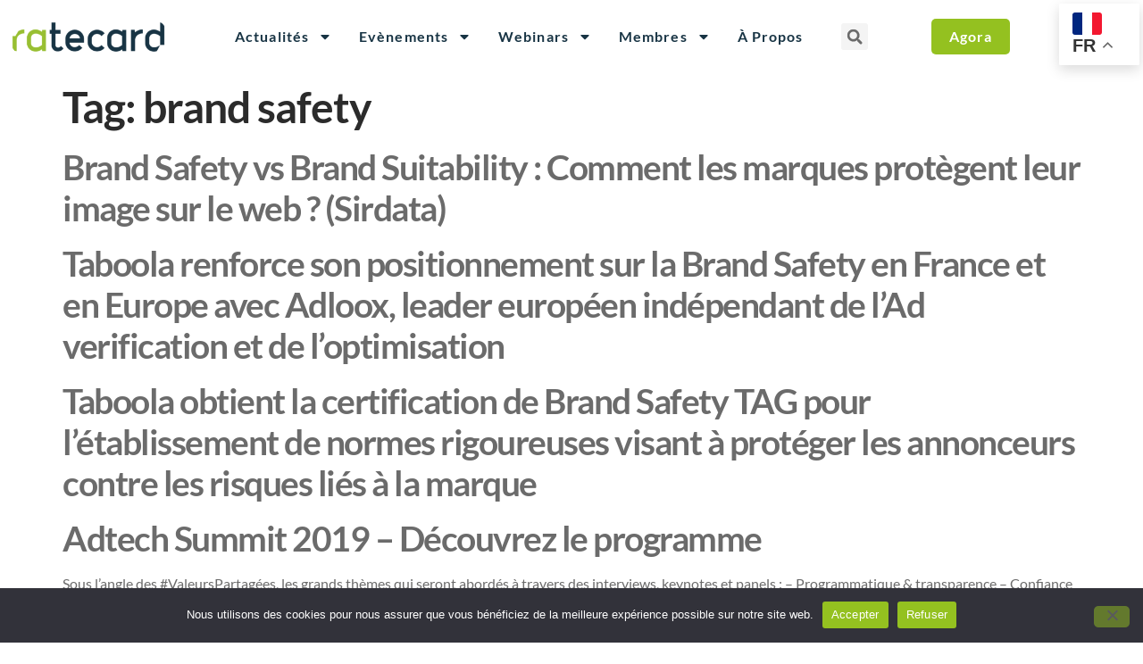

--- FILE ---
content_type: text/html; charset=UTF-8
request_url: https://ratecard.fr/tag/brand-safety/
body_size: 25781
content:
<!doctype html>
<html lang="en-US">
<head>
	<meta charset="UTF-8">
	<meta name="viewport" content="width=device-width, initial-scale=1">
	<link rel="profile" href="https://gmpg.org/xfn/11">
	<title>brand safety &#8211; Ratecard</title>
<meta name='robots' content='max-image-preview:large' />
	<style>img:is([sizes="auto" i], [sizes^="auto," i]) { contain-intrinsic-size: 3000px 1500px }</style>
	<link rel='dns-prefetch' href='//widget.tagembed.com' />
<link rel="alternate" type="application/rss+xml" title="Ratecard &raquo; Feed" href="https://ratecard.fr/feed/" />
<link rel="alternate" type="application/rss+xml" title="Ratecard &raquo; Comments Feed" href="https://ratecard.fr/comments/feed/" />
<link rel="alternate" type="application/rss+xml" title="Ratecard &raquo; brand safety Tag Feed" href="https://ratecard.fr/tag/brand-safety/feed/" />
		<!-- This site uses the Google Analytics by MonsterInsights plugin v9.11.1 - Using Analytics tracking - https://www.monsterinsights.com/ -->
							<script src="//www.googletagmanager.com/gtag/js?id=G-4Y7ZKMTSJH"  data-cfasync="false" data-wpfc-render="false" async></script>
			<script data-cfasync="false" data-wpfc-render="false">
				var mi_version = '9.11.1';
				var mi_track_user = true;
				var mi_no_track_reason = '';
								var MonsterInsightsDefaultLocations = {"page_location":"https:\/\/ratecard.fr\/tag\/brand-safety\/"};
								if ( typeof MonsterInsightsPrivacyGuardFilter === 'function' ) {
					var MonsterInsightsLocations = (typeof MonsterInsightsExcludeQuery === 'object') ? MonsterInsightsPrivacyGuardFilter( MonsterInsightsExcludeQuery ) : MonsterInsightsPrivacyGuardFilter( MonsterInsightsDefaultLocations );
				} else {
					var MonsterInsightsLocations = (typeof MonsterInsightsExcludeQuery === 'object') ? MonsterInsightsExcludeQuery : MonsterInsightsDefaultLocations;
				}

								var disableStrs = [
										'ga-disable-G-4Y7ZKMTSJH',
									];

				/* Function to detect opted out users */
				function __gtagTrackerIsOptedOut() {
					for (var index = 0; index < disableStrs.length; index++) {
						if (document.cookie.indexOf(disableStrs[index] + '=true') > -1) {
							return true;
						}
					}

					return false;
				}

				/* Disable tracking if the opt-out cookie exists. */
				if (__gtagTrackerIsOptedOut()) {
					for (var index = 0; index < disableStrs.length; index++) {
						window[disableStrs[index]] = true;
					}
				}

				/* Opt-out function */
				function __gtagTrackerOptout() {
					for (var index = 0; index < disableStrs.length; index++) {
						document.cookie = disableStrs[index] + '=true; expires=Thu, 31 Dec 2099 23:59:59 UTC; path=/';
						window[disableStrs[index]] = true;
					}
				}

				if ('undefined' === typeof gaOptout) {
					function gaOptout() {
						__gtagTrackerOptout();
					}
				}
								window.dataLayer = window.dataLayer || [];

				window.MonsterInsightsDualTracker = {
					helpers: {},
					trackers: {},
				};
				if (mi_track_user) {
					function __gtagDataLayer() {
						dataLayer.push(arguments);
					}

					function __gtagTracker(type, name, parameters) {
						if (!parameters) {
							parameters = {};
						}

						if (parameters.send_to) {
							__gtagDataLayer.apply(null, arguments);
							return;
						}

						if (type === 'event') {
														parameters.send_to = monsterinsights_frontend.v4_id;
							var hookName = name;
							if (typeof parameters['event_category'] !== 'undefined') {
								hookName = parameters['event_category'] + ':' + name;
							}

							if (typeof MonsterInsightsDualTracker.trackers[hookName] !== 'undefined') {
								MonsterInsightsDualTracker.trackers[hookName](parameters);
							} else {
								__gtagDataLayer('event', name, parameters);
							}
							
						} else {
							__gtagDataLayer.apply(null, arguments);
						}
					}

					__gtagTracker('js', new Date());
					__gtagTracker('set', {
						'developer_id.dZGIzZG': true,
											});
					if ( MonsterInsightsLocations.page_location ) {
						__gtagTracker('set', MonsterInsightsLocations);
					}
										__gtagTracker('config', 'G-4Y7ZKMTSJH', {"forceSSL":"true","link_attribution":"true"} );
										window.gtag = __gtagTracker;										(function () {
						/* https://developers.google.com/analytics/devguides/collection/analyticsjs/ */
						/* ga and __gaTracker compatibility shim. */
						var noopfn = function () {
							return null;
						};
						var newtracker = function () {
							return new Tracker();
						};
						var Tracker = function () {
							return null;
						};
						var p = Tracker.prototype;
						p.get = noopfn;
						p.set = noopfn;
						p.send = function () {
							var args = Array.prototype.slice.call(arguments);
							args.unshift('send');
							__gaTracker.apply(null, args);
						};
						var __gaTracker = function () {
							var len = arguments.length;
							if (len === 0) {
								return;
							}
							var f = arguments[len - 1];
							if (typeof f !== 'object' || f === null || typeof f.hitCallback !== 'function') {
								if ('send' === arguments[0]) {
									var hitConverted, hitObject = false, action;
									if ('event' === arguments[1]) {
										if ('undefined' !== typeof arguments[3]) {
											hitObject = {
												'eventAction': arguments[3],
												'eventCategory': arguments[2],
												'eventLabel': arguments[4],
												'value': arguments[5] ? arguments[5] : 1,
											}
										}
									}
									if ('pageview' === arguments[1]) {
										if ('undefined' !== typeof arguments[2]) {
											hitObject = {
												'eventAction': 'page_view',
												'page_path': arguments[2],
											}
										}
									}
									if (typeof arguments[2] === 'object') {
										hitObject = arguments[2];
									}
									if (typeof arguments[5] === 'object') {
										Object.assign(hitObject, arguments[5]);
									}
									if ('undefined' !== typeof arguments[1].hitType) {
										hitObject = arguments[1];
										if ('pageview' === hitObject.hitType) {
											hitObject.eventAction = 'page_view';
										}
									}
									if (hitObject) {
										action = 'timing' === arguments[1].hitType ? 'timing_complete' : hitObject.eventAction;
										hitConverted = mapArgs(hitObject);
										__gtagTracker('event', action, hitConverted);
									}
								}
								return;
							}

							function mapArgs(args) {
								var arg, hit = {};
								var gaMap = {
									'eventCategory': 'event_category',
									'eventAction': 'event_action',
									'eventLabel': 'event_label',
									'eventValue': 'event_value',
									'nonInteraction': 'non_interaction',
									'timingCategory': 'event_category',
									'timingVar': 'name',
									'timingValue': 'value',
									'timingLabel': 'event_label',
									'page': 'page_path',
									'location': 'page_location',
									'title': 'page_title',
									'referrer' : 'page_referrer',
								};
								for (arg in args) {
																		if (!(!args.hasOwnProperty(arg) || !gaMap.hasOwnProperty(arg))) {
										hit[gaMap[arg]] = args[arg];
									} else {
										hit[arg] = args[arg];
									}
								}
								return hit;
							}

							try {
								f.hitCallback();
							} catch (ex) {
							}
						};
						__gaTracker.create = newtracker;
						__gaTracker.getByName = newtracker;
						__gaTracker.getAll = function () {
							return [];
						};
						__gaTracker.remove = noopfn;
						__gaTracker.loaded = true;
						window['__gaTracker'] = __gaTracker;
					})();
									} else {
										console.log("");
					(function () {
						function __gtagTracker() {
							return null;
						}

						window['__gtagTracker'] = __gtagTracker;
						window['gtag'] = __gtagTracker;
					})();
									}
			</script>
							<!-- / Google Analytics by MonsterInsights -->
		<script>
window._wpemojiSettings = {"baseUrl":"https:\/\/s.w.org\/images\/core\/emoji\/16.0.1\/72x72\/","ext":".png","svgUrl":"https:\/\/s.w.org\/images\/core\/emoji\/16.0.1\/svg\/","svgExt":".svg","source":{"concatemoji":"https:\/\/ratecard.fr\/wp-includes\/js\/wp-emoji-release.min.js?ver=6.8.3"}};
/*! This file is auto-generated */
!function(s,n){var o,i,e;function c(e){try{var t={supportTests:e,timestamp:(new Date).valueOf()};sessionStorage.setItem(o,JSON.stringify(t))}catch(e){}}function p(e,t,n){e.clearRect(0,0,e.canvas.width,e.canvas.height),e.fillText(t,0,0);var t=new Uint32Array(e.getImageData(0,0,e.canvas.width,e.canvas.height).data),a=(e.clearRect(0,0,e.canvas.width,e.canvas.height),e.fillText(n,0,0),new Uint32Array(e.getImageData(0,0,e.canvas.width,e.canvas.height).data));return t.every(function(e,t){return e===a[t]})}function u(e,t){e.clearRect(0,0,e.canvas.width,e.canvas.height),e.fillText(t,0,0);for(var n=e.getImageData(16,16,1,1),a=0;a<n.data.length;a++)if(0!==n.data[a])return!1;return!0}function f(e,t,n,a){switch(t){case"flag":return n(e,"\ud83c\udff3\ufe0f\u200d\u26a7\ufe0f","\ud83c\udff3\ufe0f\u200b\u26a7\ufe0f")?!1:!n(e,"\ud83c\udde8\ud83c\uddf6","\ud83c\udde8\u200b\ud83c\uddf6")&&!n(e,"\ud83c\udff4\udb40\udc67\udb40\udc62\udb40\udc65\udb40\udc6e\udb40\udc67\udb40\udc7f","\ud83c\udff4\u200b\udb40\udc67\u200b\udb40\udc62\u200b\udb40\udc65\u200b\udb40\udc6e\u200b\udb40\udc67\u200b\udb40\udc7f");case"emoji":return!a(e,"\ud83e\udedf")}return!1}function g(e,t,n,a){var r="undefined"!=typeof WorkerGlobalScope&&self instanceof WorkerGlobalScope?new OffscreenCanvas(300,150):s.createElement("canvas"),o=r.getContext("2d",{willReadFrequently:!0}),i=(o.textBaseline="top",o.font="600 32px Arial",{});return e.forEach(function(e){i[e]=t(o,e,n,a)}),i}function t(e){var t=s.createElement("script");t.src=e,t.defer=!0,s.head.appendChild(t)}"undefined"!=typeof Promise&&(o="wpEmojiSettingsSupports",i=["flag","emoji"],n.supports={everything:!0,everythingExceptFlag:!0},e=new Promise(function(e){s.addEventListener("DOMContentLoaded",e,{once:!0})}),new Promise(function(t){var n=function(){try{var e=JSON.parse(sessionStorage.getItem(o));if("object"==typeof e&&"number"==typeof e.timestamp&&(new Date).valueOf()<e.timestamp+604800&&"object"==typeof e.supportTests)return e.supportTests}catch(e){}return null}();if(!n){if("undefined"!=typeof Worker&&"undefined"!=typeof OffscreenCanvas&&"undefined"!=typeof URL&&URL.createObjectURL&&"undefined"!=typeof Blob)try{var e="postMessage("+g.toString()+"("+[JSON.stringify(i),f.toString(),p.toString(),u.toString()].join(",")+"));",a=new Blob([e],{type:"text/javascript"}),r=new Worker(URL.createObjectURL(a),{name:"wpTestEmojiSupports"});return void(r.onmessage=function(e){c(n=e.data),r.terminate(),t(n)})}catch(e){}c(n=g(i,f,p,u))}t(n)}).then(function(e){for(var t in e)n.supports[t]=e[t],n.supports.everything=n.supports.everything&&n.supports[t],"flag"!==t&&(n.supports.everythingExceptFlag=n.supports.everythingExceptFlag&&n.supports[t]);n.supports.everythingExceptFlag=n.supports.everythingExceptFlag&&!n.supports.flag,n.DOMReady=!1,n.readyCallback=function(){n.DOMReady=!0}}).then(function(){return e}).then(function(){var e;n.supports.everything||(n.readyCallback(),(e=n.source||{}).concatemoji?t(e.concatemoji):e.wpemoji&&e.twemoji&&(t(e.twemoji),t(e.wpemoji)))}))}((window,document),window._wpemojiSettings);
</script>
<link rel='stylesheet' id='formidable-css' href='https://ratecard.fr/wp-content/plugins/formidable/css/formidableforms.css?ver=151708' media='all' />
<style id='wp-emoji-styles-inline-css'>

	img.wp-smiley, img.emoji {
		display: inline !important;
		border: none !important;
		box-shadow: none !important;
		height: 1em !important;
		width: 1em !important;
		margin: 0 0.07em !important;
		vertical-align: -0.1em !important;
		background: none !important;
		padding: 0 !important;
	}
</style>
<link rel='stylesheet' id='wp-block-library-css' href='https://ratecard.fr/wp-includes/css/dist/block-library/style.min.css?ver=6.8.3' media='all' />
<style id='global-styles-inline-css'>
:root{--wp--preset--aspect-ratio--square: 1;--wp--preset--aspect-ratio--4-3: 4/3;--wp--preset--aspect-ratio--3-4: 3/4;--wp--preset--aspect-ratio--3-2: 3/2;--wp--preset--aspect-ratio--2-3: 2/3;--wp--preset--aspect-ratio--16-9: 16/9;--wp--preset--aspect-ratio--9-16: 9/16;--wp--preset--color--black: #000000;--wp--preset--color--cyan-bluish-gray: #abb8c3;--wp--preset--color--white: #ffffff;--wp--preset--color--pale-pink: #f78da7;--wp--preset--color--vivid-red: #cf2e2e;--wp--preset--color--luminous-vivid-orange: #ff6900;--wp--preset--color--luminous-vivid-amber: #fcb900;--wp--preset--color--light-green-cyan: #7bdcb5;--wp--preset--color--vivid-green-cyan: #00d084;--wp--preset--color--pale-cyan-blue: #8ed1fc;--wp--preset--color--vivid-cyan-blue: #0693e3;--wp--preset--color--vivid-purple: #9b51e0;--wp--preset--gradient--vivid-cyan-blue-to-vivid-purple: linear-gradient(135deg,rgba(6,147,227,1) 0%,rgb(155,81,224) 100%);--wp--preset--gradient--light-green-cyan-to-vivid-green-cyan: linear-gradient(135deg,rgb(122,220,180) 0%,rgb(0,208,130) 100%);--wp--preset--gradient--luminous-vivid-amber-to-luminous-vivid-orange: linear-gradient(135deg,rgba(252,185,0,1) 0%,rgba(255,105,0,1) 100%);--wp--preset--gradient--luminous-vivid-orange-to-vivid-red: linear-gradient(135deg,rgba(255,105,0,1) 0%,rgb(207,46,46) 100%);--wp--preset--gradient--very-light-gray-to-cyan-bluish-gray: linear-gradient(135deg,rgb(238,238,238) 0%,rgb(169,184,195) 100%);--wp--preset--gradient--cool-to-warm-spectrum: linear-gradient(135deg,rgb(74,234,220) 0%,rgb(151,120,209) 20%,rgb(207,42,186) 40%,rgb(238,44,130) 60%,rgb(251,105,98) 80%,rgb(254,248,76) 100%);--wp--preset--gradient--blush-light-purple: linear-gradient(135deg,rgb(255,206,236) 0%,rgb(152,150,240) 100%);--wp--preset--gradient--blush-bordeaux: linear-gradient(135deg,rgb(254,205,165) 0%,rgb(254,45,45) 50%,rgb(107,0,62) 100%);--wp--preset--gradient--luminous-dusk: linear-gradient(135deg,rgb(255,203,112) 0%,rgb(199,81,192) 50%,rgb(65,88,208) 100%);--wp--preset--gradient--pale-ocean: linear-gradient(135deg,rgb(255,245,203) 0%,rgb(182,227,212) 50%,rgb(51,167,181) 100%);--wp--preset--gradient--electric-grass: linear-gradient(135deg,rgb(202,248,128) 0%,rgb(113,206,126) 100%);--wp--preset--gradient--midnight: linear-gradient(135deg,rgb(2,3,129) 0%,rgb(40,116,252) 100%);--wp--preset--font-size--small: 13px;--wp--preset--font-size--medium: 20px;--wp--preset--font-size--large: 36px;--wp--preset--font-size--x-large: 42px;--wp--preset--spacing--20: 0.44rem;--wp--preset--spacing--30: 0.67rem;--wp--preset--spacing--40: 1rem;--wp--preset--spacing--50: 1.5rem;--wp--preset--spacing--60: 2.25rem;--wp--preset--spacing--70: 3.38rem;--wp--preset--spacing--80: 5.06rem;--wp--preset--shadow--natural: 6px 6px 9px rgba(0, 0, 0, 0.2);--wp--preset--shadow--deep: 12px 12px 50px rgba(0, 0, 0, 0.4);--wp--preset--shadow--sharp: 6px 6px 0px rgba(0, 0, 0, 0.2);--wp--preset--shadow--outlined: 6px 6px 0px -3px rgba(255, 255, 255, 1), 6px 6px rgba(0, 0, 0, 1);--wp--preset--shadow--crisp: 6px 6px 0px rgba(0, 0, 0, 1);}:root { --wp--style--global--content-size: 800px;--wp--style--global--wide-size: 1200px; }:where(body) { margin: 0; }.wp-site-blocks > .alignleft { float: left; margin-right: 2em; }.wp-site-blocks > .alignright { float: right; margin-left: 2em; }.wp-site-blocks > .aligncenter { justify-content: center; margin-left: auto; margin-right: auto; }:where(.wp-site-blocks) > * { margin-block-start: 24px; margin-block-end: 0; }:where(.wp-site-blocks) > :first-child { margin-block-start: 0; }:where(.wp-site-blocks) > :last-child { margin-block-end: 0; }:root { --wp--style--block-gap: 24px; }:root :where(.is-layout-flow) > :first-child{margin-block-start: 0;}:root :where(.is-layout-flow) > :last-child{margin-block-end: 0;}:root :where(.is-layout-flow) > *{margin-block-start: 24px;margin-block-end: 0;}:root :where(.is-layout-constrained) > :first-child{margin-block-start: 0;}:root :where(.is-layout-constrained) > :last-child{margin-block-end: 0;}:root :where(.is-layout-constrained) > *{margin-block-start: 24px;margin-block-end: 0;}:root :where(.is-layout-flex){gap: 24px;}:root :where(.is-layout-grid){gap: 24px;}.is-layout-flow > .alignleft{float: left;margin-inline-start: 0;margin-inline-end: 2em;}.is-layout-flow > .alignright{float: right;margin-inline-start: 2em;margin-inline-end: 0;}.is-layout-flow > .aligncenter{margin-left: auto !important;margin-right: auto !important;}.is-layout-constrained > .alignleft{float: left;margin-inline-start: 0;margin-inline-end: 2em;}.is-layout-constrained > .alignright{float: right;margin-inline-start: 2em;margin-inline-end: 0;}.is-layout-constrained > .aligncenter{margin-left: auto !important;margin-right: auto !important;}.is-layout-constrained > :where(:not(.alignleft):not(.alignright):not(.alignfull)){max-width: var(--wp--style--global--content-size);margin-left: auto !important;margin-right: auto !important;}.is-layout-constrained > .alignwide{max-width: var(--wp--style--global--wide-size);}body .is-layout-flex{display: flex;}.is-layout-flex{flex-wrap: wrap;align-items: center;}.is-layout-flex > :is(*, div){margin: 0;}body .is-layout-grid{display: grid;}.is-layout-grid > :is(*, div){margin: 0;}body{padding-top: 0px;padding-right: 0px;padding-bottom: 0px;padding-left: 0px;}a:where(:not(.wp-element-button)){text-decoration: underline;}:root :where(.wp-element-button, .wp-block-button__link){background-color: #32373c;border-width: 0;color: #fff;font-family: inherit;font-size: inherit;line-height: inherit;padding: calc(0.667em + 2px) calc(1.333em + 2px);text-decoration: none;}.has-black-color{color: var(--wp--preset--color--black) !important;}.has-cyan-bluish-gray-color{color: var(--wp--preset--color--cyan-bluish-gray) !important;}.has-white-color{color: var(--wp--preset--color--white) !important;}.has-pale-pink-color{color: var(--wp--preset--color--pale-pink) !important;}.has-vivid-red-color{color: var(--wp--preset--color--vivid-red) !important;}.has-luminous-vivid-orange-color{color: var(--wp--preset--color--luminous-vivid-orange) !important;}.has-luminous-vivid-amber-color{color: var(--wp--preset--color--luminous-vivid-amber) !important;}.has-light-green-cyan-color{color: var(--wp--preset--color--light-green-cyan) !important;}.has-vivid-green-cyan-color{color: var(--wp--preset--color--vivid-green-cyan) !important;}.has-pale-cyan-blue-color{color: var(--wp--preset--color--pale-cyan-blue) !important;}.has-vivid-cyan-blue-color{color: var(--wp--preset--color--vivid-cyan-blue) !important;}.has-vivid-purple-color{color: var(--wp--preset--color--vivid-purple) !important;}.has-black-background-color{background-color: var(--wp--preset--color--black) !important;}.has-cyan-bluish-gray-background-color{background-color: var(--wp--preset--color--cyan-bluish-gray) !important;}.has-white-background-color{background-color: var(--wp--preset--color--white) !important;}.has-pale-pink-background-color{background-color: var(--wp--preset--color--pale-pink) !important;}.has-vivid-red-background-color{background-color: var(--wp--preset--color--vivid-red) !important;}.has-luminous-vivid-orange-background-color{background-color: var(--wp--preset--color--luminous-vivid-orange) !important;}.has-luminous-vivid-amber-background-color{background-color: var(--wp--preset--color--luminous-vivid-amber) !important;}.has-light-green-cyan-background-color{background-color: var(--wp--preset--color--light-green-cyan) !important;}.has-vivid-green-cyan-background-color{background-color: var(--wp--preset--color--vivid-green-cyan) !important;}.has-pale-cyan-blue-background-color{background-color: var(--wp--preset--color--pale-cyan-blue) !important;}.has-vivid-cyan-blue-background-color{background-color: var(--wp--preset--color--vivid-cyan-blue) !important;}.has-vivid-purple-background-color{background-color: var(--wp--preset--color--vivid-purple) !important;}.has-black-border-color{border-color: var(--wp--preset--color--black) !important;}.has-cyan-bluish-gray-border-color{border-color: var(--wp--preset--color--cyan-bluish-gray) !important;}.has-white-border-color{border-color: var(--wp--preset--color--white) !important;}.has-pale-pink-border-color{border-color: var(--wp--preset--color--pale-pink) !important;}.has-vivid-red-border-color{border-color: var(--wp--preset--color--vivid-red) !important;}.has-luminous-vivid-orange-border-color{border-color: var(--wp--preset--color--luminous-vivid-orange) !important;}.has-luminous-vivid-amber-border-color{border-color: var(--wp--preset--color--luminous-vivid-amber) !important;}.has-light-green-cyan-border-color{border-color: var(--wp--preset--color--light-green-cyan) !important;}.has-vivid-green-cyan-border-color{border-color: var(--wp--preset--color--vivid-green-cyan) !important;}.has-pale-cyan-blue-border-color{border-color: var(--wp--preset--color--pale-cyan-blue) !important;}.has-vivid-cyan-blue-border-color{border-color: var(--wp--preset--color--vivid-cyan-blue) !important;}.has-vivid-purple-border-color{border-color: var(--wp--preset--color--vivid-purple) !important;}.has-vivid-cyan-blue-to-vivid-purple-gradient-background{background: var(--wp--preset--gradient--vivid-cyan-blue-to-vivid-purple) !important;}.has-light-green-cyan-to-vivid-green-cyan-gradient-background{background: var(--wp--preset--gradient--light-green-cyan-to-vivid-green-cyan) !important;}.has-luminous-vivid-amber-to-luminous-vivid-orange-gradient-background{background: var(--wp--preset--gradient--luminous-vivid-amber-to-luminous-vivid-orange) !important;}.has-luminous-vivid-orange-to-vivid-red-gradient-background{background: var(--wp--preset--gradient--luminous-vivid-orange-to-vivid-red) !important;}.has-very-light-gray-to-cyan-bluish-gray-gradient-background{background: var(--wp--preset--gradient--very-light-gray-to-cyan-bluish-gray) !important;}.has-cool-to-warm-spectrum-gradient-background{background: var(--wp--preset--gradient--cool-to-warm-spectrum) !important;}.has-blush-light-purple-gradient-background{background: var(--wp--preset--gradient--blush-light-purple) !important;}.has-blush-bordeaux-gradient-background{background: var(--wp--preset--gradient--blush-bordeaux) !important;}.has-luminous-dusk-gradient-background{background: var(--wp--preset--gradient--luminous-dusk) !important;}.has-pale-ocean-gradient-background{background: var(--wp--preset--gradient--pale-ocean) !important;}.has-electric-grass-gradient-background{background: var(--wp--preset--gradient--electric-grass) !important;}.has-midnight-gradient-background{background: var(--wp--preset--gradient--midnight) !important;}.has-small-font-size{font-size: var(--wp--preset--font-size--small) !important;}.has-medium-font-size{font-size: var(--wp--preset--font-size--medium) !important;}.has-large-font-size{font-size: var(--wp--preset--font-size--large) !important;}.has-x-large-font-size{font-size: var(--wp--preset--font-size--x-large) !important;}
:root :where(.wp-block-pullquote){font-size: 1.5em;line-height: 1.6;}
</style>
<link rel='stylesheet' id='cookie-notice-front-css' href='https://ratecard.fr/wp-content/plugins/cookie-notice/css/front.min.css?ver=2.5.11' media='all' />
<link rel='stylesheet' id='hello-elementor-css' href='https://ratecard.fr/wp-content/themes/hello-elementor/assets/css/reset.css?ver=3.4.4' media='all' />
<link rel='stylesheet' id='hello-elementor-theme-style-css' href='https://ratecard.fr/wp-content/themes/hello-elementor/assets/css/theme.css?ver=3.4.4' media='all' />
<link rel='stylesheet' id='hello-elementor-header-footer-css' href='https://ratecard.fr/wp-content/themes/hello-elementor/assets/css/header-footer.css?ver=3.4.4' media='all' />
<link rel='stylesheet' id='elementor-frontend-css' href='https://ratecard.fr/wp-content/plugins/elementor/assets/css/frontend.min.css?ver=3.34.1' media='all' />
<link rel='stylesheet' id='elementor-post-40-css' href='https://ratecard.fr/wp-content/uploads/elementor/css/post-40.css?ver=1767814921' media='all' />
<link rel='stylesheet' id='widget-image-css' href='https://ratecard.fr/wp-content/plugins/elementor/assets/css/widget-image.min.css?ver=3.34.1' media='all' />
<link rel='stylesheet' id='widget-nav-menu-css' href='https://ratecard.fr/wp-content/plugins/elementor-pro/assets/css/widget-nav-menu.min.css?ver=3.34.0' media='all' />
<link rel='stylesheet' id='widget-search-form-css' href='https://ratecard.fr/wp-content/plugins/elementor-pro/assets/css/widget-search-form.min.css?ver=3.34.0' media='all' />
<link rel='stylesheet' id='widget-divider-css' href='https://ratecard.fr/wp-content/plugins/elementor/assets/css/widget-divider.min.css?ver=3.34.1' media='all' />
<link rel='stylesheet' id='widget-heading-css' href='https://ratecard.fr/wp-content/plugins/elementor/assets/css/widget-heading.min.css?ver=3.34.1' media='all' />
<link rel='stylesheet' id='e-animation-pop-css' href='https://ratecard.fr/wp-content/plugins/elementor/assets/lib/animations/styles/e-animation-pop.min.css?ver=3.34.1' media='all' />
<link rel='stylesheet' id='widget-social-icons-css' href='https://ratecard.fr/wp-content/plugins/elementor/assets/css/widget-social-icons.min.css?ver=3.34.1' media='all' />
<link rel='stylesheet' id='e-apple-webkit-css' href='https://ratecard.fr/wp-content/plugins/elementor/assets/css/conditionals/apple-webkit.min.css?ver=3.34.1' media='all' />
<link rel='stylesheet' id='widget-icon-list-css' href='https://ratecard.fr/wp-content/plugins/elementor/assets/css/widget-icon-list.min.css?ver=3.34.1' media='all' />
<link rel='stylesheet' id='elementor-post-119-css' href='https://ratecard.fr/wp-content/uploads/elementor/css/post-119.css?ver=1767814922' media='all' />
<link rel='stylesheet' id='elementor-post-105-css' href='https://ratecard.fr/wp-content/uploads/elementor/css/post-105.css?ver=1767814922' media='all' />
<link rel='stylesheet' id='ekit-widget-styles-css' href='https://ratecard.fr/wp-content/plugins/elementskit-lite/widgets/init/assets/css/widget-styles.css?ver=3.7.8' media='all' />
<link rel='stylesheet' id='ekit-responsive-css' href='https://ratecard.fr/wp-content/plugins/elementskit-lite/widgets/init/assets/css/responsive.css?ver=3.7.8' media='all' />
<link rel='stylesheet' id='eael-general-css' href='https://ratecard.fr/wp-content/plugins/essential-addons-for-elementor-lite/assets/front-end/css/view/general.min.css?ver=6.5.5' media='all' />
<link rel='stylesheet' id='sib-front-css-css' href='https://ratecard.fr/wp-content/plugins/mailin/css/mailin-front.css?ver=6.8.3' media='all' />
<link rel='stylesheet' id='elementor-gf-local-lato-css' href='https://ratecard.fr/wp-content/uploads/elementor/google-fonts/css/lato.css?ver=1742240503' media='all' />
<script src="https://ratecard.fr/wp-includes/js/jquery/jquery.min.js?ver=3.7.1" id="jquery-core-js"></script>
<script src="https://ratecard.fr/wp-includes/js/jquery/jquery-migrate.min.js?ver=3.4.1" id="jquery-migrate-js"></script>
<script src="https://ratecard.fr/wp-content/plugins/google-analytics-for-wordpress/assets/js/frontend-gtag.min.js?ver=9.11.1" id="monsterinsights-frontend-script-js" async data-wp-strategy="async"></script>
<script data-cfasync="false" data-wpfc-render="false" id='monsterinsights-frontend-script-js-extra'>var monsterinsights_frontend = {"js_events_tracking":"true","download_extensions":"doc,pdf,ppt,zip,xls,docx,pptx,xlsx","inbound_paths":"[{\"path\":\"\\\/go\\\/\",\"label\":\"affiliate\"},{\"path\":\"\\\/recommend\\\/\",\"label\":\"affiliate\"}]","home_url":"https:\/\/ratecard.fr","hash_tracking":"false","v4_id":"G-4Y7ZKMTSJH"};</script>
<script id="cookie-notice-front-js-before">
var cnArgs = {"ajaxUrl":"https:\/\/ratecard.fr\/wp-admin\/admin-ajax.php","nonce":"d71c574763","hideEffect":"fade","position":"bottom","onScroll":false,"onScrollOffset":100,"onClick":false,"cookieName":"cookie_notice_accepted","cookieTime":2592000,"cookieTimeRejected":2592000,"globalCookie":false,"redirection":false,"cache":false,"revokeCookies":false,"revokeCookiesOpt":"automatic"};
</script>
<script src="https://ratecard.fr/wp-content/plugins/cookie-notice/js/front.min.js?ver=2.5.11" id="cookie-notice-front-js"></script>
<script id="sib-front-js-js-extra">
var sibErrMsg = {"invalidMail":"Please fill out valid email address","requiredField":"Please fill out required fields","invalidDateFormat":"Please fill out valid date format","invalidSMSFormat":"Please fill out valid phone number"};
var ajax_sib_front_object = {"ajax_url":"https:\/\/ratecard.fr\/wp-admin\/admin-ajax.php","ajax_nonce":"11add04de6","flag_url":"https:\/\/ratecard.fr\/wp-content\/plugins\/mailin\/img\/flags\/"};
</script>
<script src="https://ratecard.fr/wp-content/plugins/mailin/js/mailin-front.js?ver=1767632830" id="sib-front-js-js"></script>
<link rel="https://api.w.org/" href="https://ratecard.fr/wp-json/" /><link rel="alternate" title="JSON" type="application/json" href="https://ratecard.fr/wp-json/wp/v2/tags/1279" /><link rel="EditURI" type="application/rsd+xml" title="RSD" href="https://ratecard.fr/xmlrpc.php?rsd" />
<meta name="generator" content="WordPress 6.8.3" />
<meta name="generator" content="Elementor 3.34.1; features: e_font_icon_svg, additional_custom_breakpoints; settings: css_print_method-external, google_font-enabled, font_display-swap">
			<style>
				.e-con.e-parent:nth-of-type(n+4):not(.e-lazyloaded):not(.e-no-lazyload),
				.e-con.e-parent:nth-of-type(n+4):not(.e-lazyloaded):not(.e-no-lazyload) * {
					background-image: none !important;
				}
				@media screen and (max-height: 1024px) {
					.e-con.e-parent:nth-of-type(n+3):not(.e-lazyloaded):not(.e-no-lazyload),
					.e-con.e-parent:nth-of-type(n+3):not(.e-lazyloaded):not(.e-no-lazyload) * {
						background-image: none !important;
					}
				}
				@media screen and (max-height: 640px) {
					.e-con.e-parent:nth-of-type(n+2):not(.e-lazyloaded):not(.e-no-lazyload),
					.e-con.e-parent:nth-of-type(n+2):not(.e-lazyloaded):not(.e-no-lazyload) * {
						background-image: none !important;
					}
				}
			</style>
			<noscript><style>.lazyload[data-src]{display:none !important;}</style></noscript><style>.lazyload{background-image:none !important;}.lazyload:before{background-image:none !important;}</style><link rel="icon" href="https://ratecard.fr/wp-content/uploads/2024/03/telechargement.png" sizes="32x32" />
<link rel="icon" href="https://ratecard.fr/wp-content/uploads/2024/03/telechargement.png" sizes="192x192" />
<link rel="apple-touch-icon" href="https://ratecard.fr/wp-content/uploads/2024/03/telechargement.png" />
<meta name="msapplication-TileImage" content="https://ratecard.fr/wp-content/uploads/2024/03/telechargement.png" />
</head>
<body class="archive tag tag-brand-safety tag-1279 wp-custom-logo wp-embed-responsive wp-theme-hello-elementor cookies-not-set hello-elementor-default elementor-default elementor-kit-40">


<a class="skip-link screen-reader-text" href="#content">Skip to content</a>

		<header data-elementor-type="header" data-elementor-id="119" class="elementor elementor-119 elementor-location-header" data-elementor-post-type="elementor_library">
					<section class="elementor-section elementor-top-section elementor-element elementor-element-35a1f99c elementor-section-content-middle elementor-hidden-tablet elementor-hidden-mobile elementor-section-boxed elementor-section-height-default elementor-section-height-default" data-id="35a1f99c" data-element_type="section" data-settings="{&quot;background_background&quot;:&quot;classic&quot;}">
						<div class="elementor-container elementor-column-gap-default">
					<div class="elementor-column elementor-col-25 elementor-top-column elementor-element elementor-element-38de20fc" data-id="38de20fc" data-element_type="column">
			<div class="elementor-widget-wrap elementor-element-populated">
						<section class="elementor-section elementor-inner-section elementor-element elementor-element-10a479d elementor-section-content-middle elementor-reverse-tablet elementor-section-boxed elementor-section-height-default elementor-section-height-default" data-id="10a479d" data-element_type="section">
						<div class="elementor-container elementor-column-gap-default">
					<div class="elementor-column elementor-col-50 elementor-inner-column elementor-element elementor-element-3c4251ba" data-id="3c4251ba" data-element_type="column">
			<div class="elementor-widget-wrap elementor-element-populated">
						<div class="elementor-element elementor-element-37dbc847 elementor-widget elementor-widget-image" data-id="37dbc847" data-element_type="widget" data-widget_type="image.default">
				<div class="elementor-widget-container">
																<a href="https://ratecard.fr">
							<img fetchpriority="high" width="4000" height="928" src="[data-uri]" class="attachment-full size-full wp-image-77010 lazyload" alt=""   data-src="https://ratecard.fr/wp-content/uploads/2024/03/logo-transparent.png" decoding="async" data-srcset="https://ratecard.fr/wp-content/uploads/2024/03/logo-transparent.png 4000w, https://ratecard.fr/wp-content/uploads/2024/03/logo-transparent-300x70.png 300w, https://ratecard.fr/wp-content/uploads/2024/03/logo-transparent-1024x238.png 1024w, https://ratecard.fr/wp-content/uploads/2024/03/logo-transparent-768x178.png 768w, https://ratecard.fr/wp-content/uploads/2024/03/logo-transparent-1536x356.png 1536w, https://ratecard.fr/wp-content/uploads/2024/03/logo-transparent-2048x475.png 2048w" data-sizes="auto" data-eio-rwidth="4000" data-eio-rheight="928" /><noscript><img fetchpriority="high" width="4000" height="928" src="https://ratecard.fr/wp-content/uploads/2024/03/logo-transparent.png" class="attachment-full size-full wp-image-77010" alt="" srcset="https://ratecard.fr/wp-content/uploads/2024/03/logo-transparent.png 4000w, https://ratecard.fr/wp-content/uploads/2024/03/logo-transparent-300x70.png 300w, https://ratecard.fr/wp-content/uploads/2024/03/logo-transparent-1024x238.png 1024w, https://ratecard.fr/wp-content/uploads/2024/03/logo-transparent-768x178.png 768w, https://ratecard.fr/wp-content/uploads/2024/03/logo-transparent-1536x356.png 1536w, https://ratecard.fr/wp-content/uploads/2024/03/logo-transparent-2048x475.png 2048w" sizes="(max-width: 4000px) 100vw, 4000px" data-eio="l" /></noscript>								</a>
															</div>
				</div>
					</div>
		</div>
				<div class="elementor-column elementor-col-50 elementor-inner-column elementor-element elementor-element-7efc43d5" data-id="7efc43d5" data-element_type="column">
			<div class="elementor-widget-wrap elementor-element-populated">
						<div class="elementor-element elementor-element-ffbc0d9 elementor-nav-menu__align-end elementor-nav-menu--stretch elementor-widget__width-initial elementor-nav-menu--dropdown-tablet elementor-nav-menu__text-align-aside elementor-nav-menu--toggle elementor-nav-menu--burger elementor-widget elementor-widget-nav-menu" data-id="ffbc0d9" data-element_type="widget" data-settings="{&quot;full_width&quot;:&quot;stretch&quot;,&quot;layout&quot;:&quot;horizontal&quot;,&quot;submenu_icon&quot;:{&quot;value&quot;:&quot;&lt;svg aria-hidden=\&quot;true\&quot; class=\&quot;e-font-icon-svg e-fas-caret-down\&quot; viewBox=\&quot;0 0 320 512\&quot; xmlns=\&quot;http:\/\/www.w3.org\/2000\/svg\&quot;&gt;&lt;path d=\&quot;M31.3 192h257.3c17.8 0 26.7 21.5 14.1 34.1L174.1 354.8c-7.8 7.8-20.5 7.8-28.3 0L17.2 226.1C4.6 213.5 13.5 192 31.3 192z\&quot;&gt;&lt;\/path&gt;&lt;\/svg&gt;&quot;,&quot;library&quot;:&quot;fa-solid&quot;},&quot;toggle&quot;:&quot;burger&quot;}" data-widget_type="nav-menu.default">
				<div class="elementor-widget-container">
								<nav aria-label="Menu" class="elementor-nav-menu--main elementor-nav-menu__container elementor-nav-menu--layout-horizontal e--pointer-none">
				<ul id="menu-1-ffbc0d9" class="elementor-nav-menu"><li class="menu-item menu-item-type-custom menu-item-object-custom menu-item-has-children menu-item-245"><a href="#" class="elementor-item elementor-item-anchor">Actualités</a>
<ul class="sub-menu elementor-nav-menu--dropdown">
	<li class="menu-item menu-item-type-post_type menu-item-object-page current_page_parent menu-item-193"><a href="https://ratecard.fr/blog/" class="elementor-sub-item">Articles</a></li>
	<li class="menu-item menu-item-type-post_type_archive menu-item-object-jobs menu-item-1094"><a href="https://ratecard.fr/Jobs/" class="elementor-sub-item">Offres d&#8217;emploi</a></li>
	<li class="menu-item menu-item-type-custom menu-item-object-custom menu-item-246"><a target="_blank" href="https://fr.linkedin.com/company/ratecard-adnovia" class="elementor-sub-item">Suivez-nous sur linkedin</a></li>
</ul>
</li>
<li class="menu-item menu-item-type-post_type menu-item-object-page menu-item-has-children menu-item-247"><a href="https://ratecard.fr/evenements/" class="elementor-item">Evènements</a>
<ul class="sub-menu elementor-nav-menu--dropdown">
	<li class="menu-item menu-item-type-custom menu-item-object-custom menu-item-1005"><a target="_blank" href="https://ratecard.fr/evenements/#event" class="elementor-sub-item elementor-item-anchor">Nos évènements</a></li>
	<li class="menu-item menu-item-type-post_type menu-item-object-page menu-item-261"><a href="https://ratecard.fr/devenir-partenaire/" class="elementor-sub-item">Devenir partenaire</a></li>
</ul>
</li>
<li class="menu-item menu-item-type-custom menu-item-object-custom menu-item-has-children menu-item-252"><a href="#" class="elementor-item elementor-item-anchor">Webinars</a>
<ul class="sub-menu elementor-nav-menu--dropdown">
	<li class="menu-item menu-item-type-custom menu-item-object-custom menu-item-253"><a target="_blank" href="https://agora.ratecard.fr/fr/content/live" class="elementor-sub-item">Prochaines sessions</a></li>
	<li class="menu-item menu-item-type-custom menu-item-object-custom menu-item-254"><a target="_blank" href="https://agora.ratecard.fr/fr/sessions" class="elementor-sub-item">Replays</a></li>
</ul>
</li>
<li class="menu-item menu-item-type-custom menu-item-object-custom menu-item-has-children menu-item-255"><a href="#" class="elementor-item elementor-item-anchor">Membres</a>
<ul class="sub-menu elementor-nav-menu--dropdown">
	<li class="menu-item menu-item-type-custom menu-item-object-custom menu-item-257"><a target="_blank" href="https://agora.ratecard.fr/fr/partners" class="elementor-sub-item">Nos Membres</a></li>
	<li class="menu-item menu-item-type-post_type menu-item-object-page menu-item-262"><a href="https://ratecard.fr/offre-ratecard-membership/" class="elementor-sub-item">Offre Ratecard Membership</a></li>
</ul>
</li>
<li class="menu-item menu-item-type-post_type menu-item-object-page menu-item-184"><a href="https://ratecard.fr/qui-sommes-nous/" class="elementor-item">À Propos</a></li>
<li class="mobile-only menu-item menu-item-type-custom menu-item-object-custom menu-item-77055"><a href="https://agora.ratecard.fr/" class="elementor-item">Agora</a></li>
</ul>			</nav>
					<div class="elementor-menu-toggle" role="button" tabindex="0" aria-label="Menu Toggle" aria-expanded="false">
			<i aria-hidden="true" role="presentation" class="elementor-menu-toggle__icon--open  ti-menu"></i><i aria-hidden="true" role="presentation" class="elementor-menu-toggle__icon--close  ti-close"></i>		</div>
					<nav class="elementor-nav-menu--dropdown elementor-nav-menu__container" aria-hidden="true">
				<ul id="menu-2-ffbc0d9" class="elementor-nav-menu"><li class="menu-item menu-item-type-custom menu-item-object-custom menu-item-has-children menu-item-245"><a href="#" class="elementor-item elementor-item-anchor" tabindex="-1">Actualités</a>
<ul class="sub-menu elementor-nav-menu--dropdown">
	<li class="menu-item menu-item-type-post_type menu-item-object-page current_page_parent menu-item-193"><a href="https://ratecard.fr/blog/" class="elementor-sub-item" tabindex="-1">Articles</a></li>
	<li class="menu-item menu-item-type-post_type_archive menu-item-object-jobs menu-item-1094"><a href="https://ratecard.fr/Jobs/" class="elementor-sub-item" tabindex="-1">Offres d&#8217;emploi</a></li>
	<li class="menu-item menu-item-type-custom menu-item-object-custom menu-item-246"><a target="_blank" href="https://fr.linkedin.com/company/ratecard-adnovia" class="elementor-sub-item" tabindex="-1">Suivez-nous sur linkedin</a></li>
</ul>
</li>
<li class="menu-item menu-item-type-post_type menu-item-object-page menu-item-has-children menu-item-247"><a href="https://ratecard.fr/evenements/" class="elementor-item" tabindex="-1">Evènements</a>
<ul class="sub-menu elementor-nav-menu--dropdown">
	<li class="menu-item menu-item-type-custom menu-item-object-custom menu-item-1005"><a target="_blank" href="https://ratecard.fr/evenements/#event" class="elementor-sub-item elementor-item-anchor" tabindex="-1">Nos évènements</a></li>
	<li class="menu-item menu-item-type-post_type menu-item-object-page menu-item-261"><a href="https://ratecard.fr/devenir-partenaire/" class="elementor-sub-item" tabindex="-1">Devenir partenaire</a></li>
</ul>
</li>
<li class="menu-item menu-item-type-custom menu-item-object-custom menu-item-has-children menu-item-252"><a href="#" class="elementor-item elementor-item-anchor" tabindex="-1">Webinars</a>
<ul class="sub-menu elementor-nav-menu--dropdown">
	<li class="menu-item menu-item-type-custom menu-item-object-custom menu-item-253"><a target="_blank" href="https://agora.ratecard.fr/fr/content/live" class="elementor-sub-item" tabindex="-1">Prochaines sessions</a></li>
	<li class="menu-item menu-item-type-custom menu-item-object-custom menu-item-254"><a target="_blank" href="https://agora.ratecard.fr/fr/sessions" class="elementor-sub-item" tabindex="-1">Replays</a></li>
</ul>
</li>
<li class="menu-item menu-item-type-custom menu-item-object-custom menu-item-has-children menu-item-255"><a href="#" class="elementor-item elementor-item-anchor" tabindex="-1">Membres</a>
<ul class="sub-menu elementor-nav-menu--dropdown">
	<li class="menu-item menu-item-type-custom menu-item-object-custom menu-item-257"><a target="_blank" href="https://agora.ratecard.fr/fr/partners" class="elementor-sub-item" tabindex="-1">Nos Membres</a></li>
	<li class="menu-item menu-item-type-post_type menu-item-object-page menu-item-262"><a href="https://ratecard.fr/offre-ratecard-membership/" class="elementor-sub-item" tabindex="-1">Offre Ratecard Membership</a></li>
</ul>
</li>
<li class="menu-item menu-item-type-post_type menu-item-object-page menu-item-184"><a href="https://ratecard.fr/qui-sommes-nous/" class="elementor-item" tabindex="-1">À Propos</a></li>
<li class="mobile-only menu-item menu-item-type-custom menu-item-object-custom menu-item-77055"><a href="https://agora.ratecard.fr/" class="elementor-item" tabindex="-1">Agora</a></li>
</ul>			</nav>
						</div>
				</div>
					</div>
		</div>
					</div>
		</section>
					</div>
		</div>
				<div class="elementor-column elementor-col-25 elementor-top-column elementor-element elementor-element-7792d314 elementor-hidden-mobile" data-id="7792d314" data-element_type="column">
			<div class="elementor-widget-wrap elementor-element-populated">
						<div class="elementor-element elementor-element-b20baa7 elementor-search-form--skin-full_screen elementor-widget__width-initial elementor-widget elementor-widget-search-form" data-id="b20baa7" data-element_type="widget" data-settings="{&quot;skin&quot;:&quot;full_screen&quot;}" data-widget_type="search-form.default">
				<div class="elementor-widget-container">
							<search role="search">
			<form class="elementor-search-form" action="https://ratecard.fr" method="get">
												<div class="elementor-search-form__toggle" role="button" tabindex="0" aria-label="Search">
					<div class="e-font-icon-svg-container"><svg aria-hidden="true" class="e-font-icon-svg e-fas-search" viewBox="0 0 512 512" xmlns="http://www.w3.org/2000/svg"><path d="M505 442.7L405.3 343c-4.5-4.5-10.6-7-17-7H372c27.6-35.3 44-79.7 44-128C416 93.1 322.9 0 208 0S0 93.1 0 208s93.1 208 208 208c48.3 0 92.7-16.4 128-44v16.3c0 6.4 2.5 12.5 7 17l99.7 99.7c9.4 9.4 24.6 9.4 33.9 0l28.3-28.3c9.4-9.4 9.4-24.6.1-34zM208 336c-70.7 0-128-57.2-128-128 0-70.7 57.2-128 128-128 70.7 0 128 57.2 128 128 0 70.7-57.2 128-128 128z"></path></svg></div>				</div>
								<div class="elementor-search-form__container">
					<label class="elementor-screen-only" for="elementor-search-form-b20baa7">Search</label>

					
					<input id="elementor-search-form-b20baa7" placeholder="Rechercher..." class="elementor-search-form__input" type="search" name="s" value="">
					
					
										<div class="dialog-lightbox-close-button dialog-close-button" role="button" tabindex="0" aria-label="Close this search box.">
						<svg aria-hidden="true" class="e-font-icon-svg e-eicon-close" viewBox="0 0 1000 1000" xmlns="http://www.w3.org/2000/svg"><path d="M742 167L500 408 258 167C246 154 233 150 217 150 196 150 179 158 167 167 154 179 150 196 150 212 150 229 154 242 171 254L408 500 167 742C138 771 138 800 167 829 196 858 225 858 254 829L496 587 738 829C750 842 767 846 783 846 800 846 817 842 829 829 842 817 846 804 846 783 846 767 842 750 829 737L588 500 833 258C863 229 863 200 833 171 804 137 775 137 742 167Z"></path></svg>					</div>
									</div>
			</form>
		</search>
						</div>
				</div>
					</div>
		</div>
				<div class="elementor-column elementor-col-25 elementor-top-column elementor-element elementor-element-d67cff1 elementor-hidden-mobile" data-id="d67cff1" data-element_type="column">
			<div class="elementor-widget-wrap elementor-element-populated">
						<div class="elementor-element elementor-element-8d63023 elementor-align-center elementor-widget__width-initial elementor-widget elementor-widget-button" data-id="8d63023" data-element_type="widget" data-widget_type="button.default">
				<div class="elementor-widget-container">
									<div class="elementor-button-wrapper">
					<a class="elementor-button elementor-button-link elementor-size-md" href="https://agora.ratecard.fr/" target="_blank">
						<span class="elementor-button-content-wrapper">
						<span class="elementor-button-icon">
				<i aria-hidden="true" class=" arrow_carrot-right"></i>			</span>
									<span class="elementor-button-text">Agora</span>
					</span>
					</a>
				</div>
								</div>
				</div>
					</div>
		</div>
				<div class="elementor-column elementor-col-25 elementor-top-column elementor-element elementor-element-334a634 elementor-hidden-mobile" data-id="334a634" data-element_type="column">
			<div class="elementor-widget-wrap elementor-element-populated">
						<div class="elementor-element elementor-element-5502bf3 e-transform elementor-widget__width-initial elementor-widget elementor-widget-shortcode" data-id="5502bf3" data-element_type="widget" data-settings="{&quot;_transform_scale_effect&quot;:{&quot;unit&quot;:&quot;px&quot;,&quot;size&quot;:0.6,&quot;sizes&quot;:[]},&quot;_transform_scale_effect_tablet&quot;:{&quot;unit&quot;:&quot;px&quot;,&quot;size&quot;:&quot;&quot;,&quot;sizes&quot;:[]},&quot;_transform_scale_effect_mobile&quot;:{&quot;unit&quot;:&quot;px&quot;,&quot;size&quot;:&quot;&quot;,&quot;sizes&quot;:[]}}" data-widget_type="shortcode.default">
				<div class="elementor-widget-container">
							<div class="elementor-shortcode"><div class="gtranslate_wrapper" id="gt-wrapper-17666262"></div></div>
						</div>
				</div>
					</div>
		</div>
					</div>
		</section>
				<section class="elementor-section elementor-top-section elementor-element elementor-element-5c4ba17 elementor-section-content-middle elementor-hidden-desktop elementor-section-boxed elementor-section-height-default elementor-section-height-default" data-id="5c4ba17" data-element_type="section" data-settings="{&quot;background_background&quot;:&quot;classic&quot;}">
						<div class="elementor-container elementor-column-gap-default">
					<div class="elementor-column elementor-col-33 elementor-top-column elementor-element elementor-element-74c6555" data-id="74c6555" data-element_type="column">
			<div class="elementor-widget-wrap elementor-element-populated">
						<section class="elementor-section elementor-inner-section elementor-element elementor-element-72c9d4b elementor-section-content-middle elementor-reverse-tablet elementor-section-boxed elementor-section-height-default elementor-section-height-default" data-id="72c9d4b" data-element_type="section">
						<div class="elementor-container elementor-column-gap-default">
					<div class="elementor-column elementor-col-25 elementor-inner-column elementor-element elementor-element-1edde23" data-id="1edde23" data-element_type="column">
			<div class="elementor-widget-wrap elementor-element-populated">
						<div class="elementor-element elementor-element-1cb98ae elementor-widget elementor-widget-image" data-id="1cb98ae" data-element_type="widget" data-widget_type="image.default">
				<div class="elementor-widget-container">
																<a href="https://ratecard.fr">
							<img fetchpriority="high" width="4000" height="928" src="[data-uri]" class="attachment-full size-full wp-image-77010 lazyload" alt=""   data-src="https://ratecard.fr/wp-content/uploads/2024/03/logo-transparent.png" decoding="async" data-srcset="https://ratecard.fr/wp-content/uploads/2024/03/logo-transparent.png 4000w, https://ratecard.fr/wp-content/uploads/2024/03/logo-transparent-300x70.png 300w, https://ratecard.fr/wp-content/uploads/2024/03/logo-transparent-1024x238.png 1024w, https://ratecard.fr/wp-content/uploads/2024/03/logo-transparent-768x178.png 768w, https://ratecard.fr/wp-content/uploads/2024/03/logo-transparent-1536x356.png 1536w, https://ratecard.fr/wp-content/uploads/2024/03/logo-transparent-2048x475.png 2048w" data-sizes="auto" data-eio-rwidth="4000" data-eio-rheight="928" /><noscript><img fetchpriority="high" width="4000" height="928" src="https://ratecard.fr/wp-content/uploads/2024/03/logo-transparent.png" class="attachment-full size-full wp-image-77010" alt="" srcset="https://ratecard.fr/wp-content/uploads/2024/03/logo-transparent.png 4000w, https://ratecard.fr/wp-content/uploads/2024/03/logo-transparent-300x70.png 300w, https://ratecard.fr/wp-content/uploads/2024/03/logo-transparent-1024x238.png 1024w, https://ratecard.fr/wp-content/uploads/2024/03/logo-transparent-768x178.png 768w, https://ratecard.fr/wp-content/uploads/2024/03/logo-transparent-1536x356.png 1536w, https://ratecard.fr/wp-content/uploads/2024/03/logo-transparent-2048x475.png 2048w" sizes="(max-width: 4000px) 100vw, 4000px" data-eio="l" /></noscript>								</a>
															</div>
				</div>
					</div>
		</div>
				<div class="elementor-column elementor-col-25 elementor-inner-column elementor-element elementor-element-b5e4cb6" data-id="b5e4cb6" data-element_type="column">
			<div class="elementor-widget-wrap elementor-element-populated">
						<div class="elementor-element elementor-element-99a3ffe elementor-search-form--skin-full_screen elementor-widget elementor-widget-search-form" data-id="99a3ffe" data-element_type="widget" data-settings="{&quot;skin&quot;:&quot;full_screen&quot;}" data-widget_type="search-form.default">
				<div class="elementor-widget-container">
							<search role="search">
			<form class="elementor-search-form" action="https://ratecard.fr" method="get">
												<div class="elementor-search-form__toggle" role="button" tabindex="0" aria-label="Search">
					<div class="e-font-icon-svg-container"><svg aria-hidden="true" class="e-font-icon-svg e-fas-search" viewBox="0 0 512 512" xmlns="http://www.w3.org/2000/svg"><path d="M505 442.7L405.3 343c-4.5-4.5-10.6-7-17-7H372c27.6-35.3 44-79.7 44-128C416 93.1 322.9 0 208 0S0 93.1 0 208s93.1 208 208 208c48.3 0 92.7-16.4 128-44v16.3c0 6.4 2.5 12.5 7 17l99.7 99.7c9.4 9.4 24.6 9.4 33.9 0l28.3-28.3c9.4-9.4 9.4-24.6.1-34zM208 336c-70.7 0-128-57.2-128-128 0-70.7 57.2-128 128-128 70.7 0 128 57.2 128 128 0 70.7-57.2 128-128 128z"></path></svg></div>				</div>
								<div class="elementor-search-form__container">
					<label class="elementor-screen-only" for="elementor-search-form-99a3ffe">Search</label>

					
					<input id="elementor-search-form-99a3ffe" placeholder="Recherche..." class="elementor-search-form__input" type="search" name="s" value="">
					
					
										<div class="dialog-lightbox-close-button dialog-close-button" role="button" tabindex="0" aria-label="Close this search box.">
						<svg aria-hidden="true" class="e-font-icon-svg e-eicon-close" viewBox="0 0 1000 1000" xmlns="http://www.w3.org/2000/svg"><path d="M742 167L500 408 258 167C246 154 233 150 217 150 196 150 179 158 167 167 154 179 150 196 150 212 150 229 154 242 171 254L408 500 167 742C138 771 138 800 167 829 196 858 225 858 254 829L496 587 738 829C750 842 767 846 783 846 800 846 817 842 829 829 842 817 846 804 846 783 846 767 842 750 829 737L588 500 833 258C863 229 863 200 833 171 804 137 775 137 742 167Z"></path></svg>					</div>
									</div>
			</form>
		</search>
						</div>
				</div>
					</div>
		</div>
				<div class="elementor-column elementor-col-25 elementor-inner-column elementor-element elementor-element-fc3764b" data-id="fc3764b" data-element_type="column">
			<div class="elementor-widget-wrap elementor-element-populated">
						<div class="elementor-element elementor-element-bfc7d51 elementor-nav-menu__align-end elementor-nav-menu--stretch elementor-nav-menu--dropdown-tablet elementor-nav-menu__text-align-aside elementor-nav-menu--toggle elementor-nav-menu--burger elementor-widget elementor-widget-nav-menu" data-id="bfc7d51" data-element_type="widget" data-settings="{&quot;full_width&quot;:&quot;stretch&quot;,&quot;layout&quot;:&quot;horizontal&quot;,&quot;submenu_icon&quot;:{&quot;value&quot;:&quot;&lt;svg aria-hidden=\&quot;true\&quot; class=\&quot;e-font-icon-svg e-fas-caret-down\&quot; viewBox=\&quot;0 0 320 512\&quot; xmlns=\&quot;http:\/\/www.w3.org\/2000\/svg\&quot;&gt;&lt;path d=\&quot;M31.3 192h257.3c17.8 0 26.7 21.5 14.1 34.1L174.1 354.8c-7.8 7.8-20.5 7.8-28.3 0L17.2 226.1C4.6 213.5 13.5 192 31.3 192z\&quot;&gt;&lt;\/path&gt;&lt;\/svg&gt;&quot;,&quot;library&quot;:&quot;fa-solid&quot;},&quot;toggle&quot;:&quot;burger&quot;}" data-widget_type="nav-menu.default">
				<div class="elementor-widget-container">
								<nav aria-label="Menu" class="elementor-nav-menu--main elementor-nav-menu__container elementor-nav-menu--layout-horizontal e--pointer-none">
				<ul id="menu-1-bfc7d51" class="elementor-nav-menu"><li class="menu-item menu-item-type-custom menu-item-object-custom menu-item-has-children menu-item-245"><a href="#" class="elementor-item elementor-item-anchor">Actualités</a>
<ul class="sub-menu elementor-nav-menu--dropdown">
	<li class="menu-item menu-item-type-post_type menu-item-object-page current_page_parent menu-item-193"><a href="https://ratecard.fr/blog/" class="elementor-sub-item">Articles</a></li>
	<li class="menu-item menu-item-type-post_type_archive menu-item-object-jobs menu-item-1094"><a href="https://ratecard.fr/Jobs/" class="elementor-sub-item">Offres d&#8217;emploi</a></li>
	<li class="menu-item menu-item-type-custom menu-item-object-custom menu-item-246"><a target="_blank" href="https://fr.linkedin.com/company/ratecard-adnovia" class="elementor-sub-item">Suivez-nous sur linkedin</a></li>
</ul>
</li>
<li class="menu-item menu-item-type-post_type menu-item-object-page menu-item-has-children menu-item-247"><a href="https://ratecard.fr/evenements/" class="elementor-item">Evènements</a>
<ul class="sub-menu elementor-nav-menu--dropdown">
	<li class="menu-item menu-item-type-custom menu-item-object-custom menu-item-1005"><a target="_blank" href="https://ratecard.fr/evenements/#event" class="elementor-sub-item elementor-item-anchor">Nos évènements</a></li>
	<li class="menu-item menu-item-type-post_type menu-item-object-page menu-item-261"><a href="https://ratecard.fr/devenir-partenaire/" class="elementor-sub-item">Devenir partenaire</a></li>
</ul>
</li>
<li class="menu-item menu-item-type-custom menu-item-object-custom menu-item-has-children menu-item-252"><a href="#" class="elementor-item elementor-item-anchor">Webinars</a>
<ul class="sub-menu elementor-nav-menu--dropdown">
	<li class="menu-item menu-item-type-custom menu-item-object-custom menu-item-253"><a target="_blank" href="https://agora.ratecard.fr/fr/content/live" class="elementor-sub-item">Prochaines sessions</a></li>
	<li class="menu-item menu-item-type-custom menu-item-object-custom menu-item-254"><a target="_blank" href="https://agora.ratecard.fr/fr/sessions" class="elementor-sub-item">Replays</a></li>
</ul>
</li>
<li class="menu-item menu-item-type-custom menu-item-object-custom menu-item-has-children menu-item-255"><a href="#" class="elementor-item elementor-item-anchor">Membres</a>
<ul class="sub-menu elementor-nav-menu--dropdown">
	<li class="menu-item menu-item-type-custom menu-item-object-custom menu-item-257"><a target="_blank" href="https://agora.ratecard.fr/fr/partners" class="elementor-sub-item">Nos Membres</a></li>
	<li class="menu-item menu-item-type-post_type menu-item-object-page menu-item-262"><a href="https://ratecard.fr/offre-ratecard-membership/" class="elementor-sub-item">Offre Ratecard Membership</a></li>
</ul>
</li>
<li class="menu-item menu-item-type-post_type menu-item-object-page menu-item-184"><a href="https://ratecard.fr/qui-sommes-nous/" class="elementor-item">À Propos</a></li>
<li class="mobile-only menu-item menu-item-type-custom menu-item-object-custom menu-item-77055"><a href="https://agora.ratecard.fr/" class="elementor-item">Agora</a></li>
</ul>			</nav>
					<div class="elementor-menu-toggle" role="button" tabindex="0" aria-label="Menu Toggle" aria-expanded="false">
			<i aria-hidden="true" role="presentation" class="elementor-menu-toggle__icon--open  ti-menu"></i><i aria-hidden="true" role="presentation" class="elementor-menu-toggle__icon--close  ti-close"></i>		</div>
					<nav class="elementor-nav-menu--dropdown elementor-nav-menu__container" aria-hidden="true">
				<ul id="menu-2-bfc7d51" class="elementor-nav-menu"><li class="menu-item menu-item-type-custom menu-item-object-custom menu-item-has-children menu-item-245"><a href="#" class="elementor-item elementor-item-anchor" tabindex="-1">Actualités</a>
<ul class="sub-menu elementor-nav-menu--dropdown">
	<li class="menu-item menu-item-type-post_type menu-item-object-page current_page_parent menu-item-193"><a href="https://ratecard.fr/blog/" class="elementor-sub-item" tabindex="-1">Articles</a></li>
	<li class="menu-item menu-item-type-post_type_archive menu-item-object-jobs menu-item-1094"><a href="https://ratecard.fr/Jobs/" class="elementor-sub-item" tabindex="-1">Offres d&#8217;emploi</a></li>
	<li class="menu-item menu-item-type-custom menu-item-object-custom menu-item-246"><a target="_blank" href="https://fr.linkedin.com/company/ratecard-adnovia" class="elementor-sub-item" tabindex="-1">Suivez-nous sur linkedin</a></li>
</ul>
</li>
<li class="menu-item menu-item-type-post_type menu-item-object-page menu-item-has-children menu-item-247"><a href="https://ratecard.fr/evenements/" class="elementor-item" tabindex="-1">Evènements</a>
<ul class="sub-menu elementor-nav-menu--dropdown">
	<li class="menu-item menu-item-type-custom menu-item-object-custom menu-item-1005"><a target="_blank" href="https://ratecard.fr/evenements/#event" class="elementor-sub-item elementor-item-anchor" tabindex="-1">Nos évènements</a></li>
	<li class="menu-item menu-item-type-post_type menu-item-object-page menu-item-261"><a href="https://ratecard.fr/devenir-partenaire/" class="elementor-sub-item" tabindex="-1">Devenir partenaire</a></li>
</ul>
</li>
<li class="menu-item menu-item-type-custom menu-item-object-custom menu-item-has-children menu-item-252"><a href="#" class="elementor-item elementor-item-anchor" tabindex="-1">Webinars</a>
<ul class="sub-menu elementor-nav-menu--dropdown">
	<li class="menu-item menu-item-type-custom menu-item-object-custom menu-item-253"><a target="_blank" href="https://agora.ratecard.fr/fr/content/live" class="elementor-sub-item" tabindex="-1">Prochaines sessions</a></li>
	<li class="menu-item menu-item-type-custom menu-item-object-custom menu-item-254"><a target="_blank" href="https://agora.ratecard.fr/fr/sessions" class="elementor-sub-item" tabindex="-1">Replays</a></li>
</ul>
</li>
<li class="menu-item menu-item-type-custom menu-item-object-custom menu-item-has-children menu-item-255"><a href="#" class="elementor-item elementor-item-anchor" tabindex="-1">Membres</a>
<ul class="sub-menu elementor-nav-menu--dropdown">
	<li class="menu-item menu-item-type-custom menu-item-object-custom menu-item-257"><a target="_blank" href="https://agora.ratecard.fr/fr/partners" class="elementor-sub-item" tabindex="-1">Nos Membres</a></li>
	<li class="menu-item menu-item-type-post_type menu-item-object-page menu-item-262"><a href="https://ratecard.fr/offre-ratecard-membership/" class="elementor-sub-item" tabindex="-1">Offre Ratecard Membership</a></li>
</ul>
</li>
<li class="menu-item menu-item-type-post_type menu-item-object-page menu-item-184"><a href="https://ratecard.fr/qui-sommes-nous/" class="elementor-item" tabindex="-1">À Propos</a></li>
<li class="mobile-only menu-item menu-item-type-custom menu-item-object-custom menu-item-77055"><a href="https://agora.ratecard.fr/" class="elementor-item" tabindex="-1">Agora</a></li>
</ul>			</nav>
						</div>
				</div>
					</div>
		</div>
				<div class="elementor-column elementor-col-25 elementor-inner-column elementor-element elementor-element-1263e1b" data-id="1263e1b" data-element_type="column">
			<div class="elementor-widget-wrap elementor-element-populated">
						<div class="elementor-element elementor-element-d2bae00 e-transform elementor-widget elementor-widget-shortcode" data-id="d2bae00" data-element_type="widget" data-settings="{&quot;_transform_scale_effect_mobile&quot;:{&quot;unit&quot;:&quot;px&quot;,&quot;size&quot;:0.7,&quot;sizes&quot;:[]},&quot;_transform_scale_effect&quot;:{&quot;unit&quot;:&quot;px&quot;,&quot;size&quot;:&quot;&quot;,&quot;sizes&quot;:[]},&quot;_transform_scale_effect_tablet&quot;:{&quot;unit&quot;:&quot;px&quot;,&quot;size&quot;:&quot;&quot;,&quot;sizes&quot;:[]}}" data-widget_type="shortcode.default">
				<div class="elementor-widget-container">
							<div class="elementor-shortcode"><div class="gtranslate_wrapper" id="gt-wrapper-64382350"></div></div>
						</div>
				</div>
					</div>
		</div>
					</div>
		</section>
					</div>
		</div>
				<div class="elementor-column elementor-col-33 elementor-top-column elementor-element elementor-element-f04dce3 elementor-hidden-mobile" data-id="f04dce3" data-element_type="column">
			<div class="elementor-widget-wrap elementor-element-populated">
						<div class="elementor-element elementor-element-e034689 elementor-search-form--skin-full_screen elementor-widget elementor-widget-search-form" data-id="e034689" data-element_type="widget" data-settings="{&quot;skin&quot;:&quot;full_screen&quot;}" data-widget_type="search-form.default">
				<div class="elementor-widget-container">
							<search role="search">
			<form class="elementor-search-form" action="https://ratecard.fr" method="get">
												<div class="elementor-search-form__toggle" role="button" tabindex="0" aria-label="Search">
					<div class="e-font-icon-svg-container"><svg aria-hidden="true" class="e-font-icon-svg e-fas-search" viewBox="0 0 512 512" xmlns="http://www.w3.org/2000/svg"><path d="M505 442.7L405.3 343c-4.5-4.5-10.6-7-17-7H372c27.6-35.3 44-79.7 44-128C416 93.1 322.9 0 208 0S0 93.1 0 208s93.1 208 208 208c48.3 0 92.7-16.4 128-44v16.3c0 6.4 2.5 12.5 7 17l99.7 99.7c9.4 9.4 24.6 9.4 33.9 0l28.3-28.3c9.4-9.4 9.4-24.6.1-34zM208 336c-70.7 0-128-57.2-128-128 0-70.7 57.2-128 128-128 70.7 0 128 57.2 128 128 0 70.7-57.2 128-128 128z"></path></svg></div>				</div>
								<div class="elementor-search-form__container">
					<label class="elementor-screen-only" for="elementor-search-form-e034689">Search</label>

					
					<input id="elementor-search-form-e034689" placeholder="Rechercher..." class="elementor-search-form__input" type="search" name="s" value="">
					
					
										<div class="dialog-lightbox-close-button dialog-close-button" role="button" tabindex="0" aria-label="Close this search box.">
						<svg aria-hidden="true" class="e-font-icon-svg e-eicon-close" viewBox="0 0 1000 1000" xmlns="http://www.w3.org/2000/svg"><path d="M742 167L500 408 258 167C246 154 233 150 217 150 196 150 179 158 167 167 154 179 150 196 150 212 150 229 154 242 171 254L408 500 167 742C138 771 138 800 167 829 196 858 225 858 254 829L496 587 738 829C750 842 767 846 783 846 800 846 817 842 829 829 842 817 846 804 846 783 846 767 842 750 829 737L588 500 833 258C863 229 863 200 833 171 804 137 775 137 742 167Z"></path></svg>					</div>
									</div>
			</form>
		</search>
						</div>
				</div>
					</div>
		</div>
				<div class="elementor-column elementor-col-33 elementor-top-column elementor-element elementor-element-a4ccc96 elementor-hidden-mobile" data-id="a4ccc96" data-element_type="column">
			<div class="elementor-widget-wrap elementor-element-populated">
						<div class="elementor-element elementor-element-d388c32 elementor-align-center elementor-widget elementor-widget-button" data-id="d388c32" data-element_type="widget" data-widget_type="button.default">
				<div class="elementor-widget-container">
									<div class="elementor-button-wrapper">
					<a class="elementor-button elementor-button-link elementor-size-md" href="https://agora.ratecard.fr/">
						<span class="elementor-button-content-wrapper">
						<span class="elementor-button-icon">
				<i aria-hidden="true" class=" arrow_carrot-right"></i>			</span>
									<span class="elementor-button-text">Agora</span>
					</span>
					</a>
				</div>
								</div>
				</div>
					</div>
		</div>
					</div>
		</section>
				</header>
		<main id="content" class="site-main">

			<div class="page-header">
			<h1 class="entry-title">Tag: <span>brand safety</span></h1>		</div>
	
	<div class="page-content">
					<article class="post">
				<h2 class="entry-title"><a href="https://ratecard.fr/brand-safety-vs-brand-suitability-comment-les-marques-protegent-leur-image-sur-le-web-sirdata/">Brand Safety vs Brand Suitability : Comment les marques protègent leur image sur le web ? (Sirdata)</a></h2><a href="https://ratecard.fr/brand-safety-vs-brand-suitability-comment-les-marques-protegent-leur-image-sur-le-web-sirdata/"></a>			</article>
					<article class="post">
				<h2 class="entry-title"><a href="https://ratecard.fr/taboola-renforce-son-positionnement-sur-la-brand-safety-en-france-et-en-europe-avec-adloox-leader-europeen-independant-de-lad-verification-et-de-loptimisation/">Taboola renforce son positionnement sur la Brand Safety en France et en Europe avec Adloox, leader européen indépendant de l’Ad verification et de l’optimisation</a></h2><a href="https://ratecard.fr/taboola-renforce-son-positionnement-sur-la-brand-safety-en-france-et-en-europe-avec-adloox-leader-europeen-independant-de-lad-verification-et-de-loptimisation/"></a>			</article>
					<article class="post">
				<h2 class="entry-title"><a href="https://ratecard.fr/taboola-obtient-la-certification-de-brand-safety-tag-pour-letablissement-de-normes-rigoureuses-visant-a-proteger-les-annonceurs-contre-les-risques-lies-a-la-marque/">Taboola obtient la certification de Brand Safety TAG pour l&#8217;établissement de normes rigoureuses visant à protéger les annonceurs contre les risques liés à la marque</a></h2><a href="https://ratecard.fr/taboola-obtient-la-certification-de-brand-safety-tag-pour-letablissement-de-normes-rigoureuses-visant-a-proteger-les-annonceurs-contre-les-risques-lies-a-la-marque/"></a>			</article>
					<article class="post">
				<h2 class="entry-title"><a href="https://ratecard.fr/adtech-summit-2019-decouvrez-le-programme/">Adtech Summit 2019 &#8211; Découvrez le programme</a></h2><a href="https://ratecard.fr/adtech-summit-2019-decouvrez-le-programme/"></a><p>Sous l’angle des&nbsp;#ValeursPartagées, les grands thèmes qui seront abordés à travers des interviews, keynotes et panels : &#8211;&nbsp;Programmatique &amp; transparence &#8211;&nbsp;Confiance &amp; contexte &#8211;&nbsp;Futur &amp; Transformation des modèles L’IAB Tech Lab, accélérateur de l’innovation, animera comme l&#8217;an passé une série de workshops autour des enjeux suivants : &#8211;&nbsp;Brand Safety &#8211;&nbsp;Identity &amp; Consumer Privacy &#8211;&nbsp;Better Video [&hellip;]</p>
			</article>
					<article class="post">
				<h2 class="entry-title"><a href="https://ratecard.fr/agence79-et-club-med-sassocient-a-seedtag-pour-le-lancement-de-leur-offre-dediee-aux-vacances-dhiver-2019-2020/">Agence79 et Club Med s&#8217;associent à seedtag pour le lancement de leur offre dédiée aux vacances d’hiver 2019-2020</a></h2><a href="https://ratecard.fr/agence79-et-club-med-sassocient-a-seedtag-pour-le-lancement-de-leur-offre-dediee-aux-vacances-dhiver-2019-2020/"></a><p>À l&#8217;occasion de sa campagne media de septembre dédiée aux vacances d’hiver 2019-2020, Seedtag met en place un dispositif In-Image tactique permettant à Club Med de préempter les univers premium qui gravitent autour de ses territoires de marque. Grâce à une stratégie orchestrée par Agence79, et la technologie de contextualisation In-Image de seedtag, Club Med [&hellip;]</p>
			</article>
					<article class="post">
				<h2 class="entry-title"><a href="https://ratecard.fr/la-plateforme-hawk-by-tabmo-lance-une-offre-compatible-avec-les-editeurs-labellises-digital-ad-trust/">La plateforme Hawk by Tabmo lance une offre compatible avec les éditeurs labellisés Digital Ad Trust</a></h2><a href="https://ratecard.fr/la-plateforme-hawk-by-tabmo-lance-une-offre-compatible-avec-les-editeurs-labellises-digital-ad-trust/"></a><p>La plateforme Hawk by Tabmo lance une offre compatible avec les éditeurs labellisés Digital Ad Trust TabMo s&#8217;inscrit dans la démarche de clarté de l&#8217;achat média et de pratiques publicitaires responsables, à l&#8217;image de l&#8217;initiative Digital Ad Trust. Le label Digital Ad Trust permet de garantir le bon traitement des sujets Brand Safety, Visibilité, Fraud, [&hellip;]</p>
			</article>
			</div>

	
</main>
		<footer data-elementor-type="footer" data-elementor-id="105" class="elementor elementor-105 elementor-location-footer" data-elementor-post-type="elementor_library">
					<section class="elementor-section elementor-top-section elementor-element elementor-element-308fb6eb elementor-section-boxed elementor-section-height-default elementor-section-height-default" data-id="308fb6eb" data-element_type="section" data-settings="{&quot;background_background&quot;:&quot;classic&quot;}">
						<div class="elementor-container elementor-column-gap-default">
					<div class="elementor-column elementor-col-100 elementor-top-column elementor-element elementor-element-d17d1fb" data-id="d17d1fb" data-element_type="column">
			<div class="elementor-widget-wrap elementor-element-populated">
						<section class="elementor-section elementor-inner-section elementor-element elementor-element-67c13ac6 elementor-section-boxed elementor-section-height-default elementor-section-height-default" data-id="67c13ac6" data-element_type="section">
						<div class="elementor-container elementor-column-gap-default">
					<div class="elementor-column elementor-col-16 elementor-inner-column elementor-element elementor-element-1c101f78" data-id="1c101f78" data-element_type="column">
			<div class="elementor-widget-wrap elementor-element-populated">
						<div class="elementor-element elementor-element-1bbb2528 elementor-widget elementor-widget-image" data-id="1bbb2528" data-element_type="widget" data-widget_type="image.default">
				<div class="elementor-widget-container">
																<a href="https://ratecard.fr">
							<img width="233" height="131" src="[data-uri]" class="attachment-full size-full wp-image-269 lazyload" alt="" data-src="https://ratecard.fr/wp-content/uploads/2024/03/Logo_blanc-Ratecard-HD-png-1.png" decoding="async" data-eio-rwidth="233" data-eio-rheight="131" /><noscript><img width="233" height="131" src="https://ratecard.fr/wp-content/uploads/2024/03/Logo_blanc-Ratecard-HD-png-1.png" class="attachment-full size-full wp-image-269" alt="" data-eio="l" /></noscript>								</a>
															</div>
				</div>
				<div class="elementor-element elementor-element-102993b elementor-widget-divider--view-line elementor-widget elementor-widget-divider" data-id="102993b" data-element_type="widget" data-widget_type="divider.default">
				<div class="elementor-widget-container">
							<div class="elementor-divider">
			<span class="elementor-divider-separator">
						</span>
		</div>
						</div>
				</div>
				<div class="elementor-element elementor-element-43e42f14 elementor-widget__width-initial elementor-widget elementor-widget-heading" data-id="43e42f14" data-element_type="widget" data-widget_type="heading.default">
				<div class="elementor-widget-container">
					<div class="elementor-heading-title elementor-size-default">Ratecard propose des services de marketing et de communication aux technologies de marketing digital (Adtech / Martech), et fait la promotion des contenus de ses clients français et européens via son propre site média.</div>				</div>
				</div>
				<div class="elementor-element elementor-element-48af6f8a elementor-shape-circle e-grid-align-mobile-center elementor-grid-0 elementor-widget elementor-widget-social-icons" data-id="48af6f8a" data-element_type="widget" data-widget_type="social-icons.default">
				<div class="elementor-widget-container">
							<div class="elementor-social-icons-wrapper elementor-grid">
							<span class="elementor-grid-item">
					<a class="elementor-icon elementor-social-icon elementor-social-icon-linkedin elementor-animation-pop elementor-repeater-item-d06b811" href="https://www.linkedin.com/company/ratecard-adnovia/?lipi=urn%3Ali%3Apage%3Ad_flagship3_search_srp_all%3BozFt1CsuSo2ruJ%2Firx%2BXgQ%3D%3D" target="_blank">
						<span class="elementor-screen-only">Linkedin</span>
						<svg aria-hidden="true" class="e-font-icon-svg e-fab-linkedin" viewBox="0 0 448 512" xmlns="http://www.w3.org/2000/svg"><path d="M416 32H31.9C14.3 32 0 46.5 0 64.3v383.4C0 465.5 14.3 480 31.9 480H416c17.6 0 32-14.5 32-32.3V64.3c0-17.8-14.4-32.3-32-32.3zM135.4 416H69V202.2h66.5V416zm-33.2-243c-21.3 0-38.5-17.3-38.5-38.5S80.9 96 102.2 96c21.2 0 38.5 17.3 38.5 38.5 0 21.3-17.2 38.5-38.5 38.5zm282.1 243h-66.4V312c0-24.8-.5-56.7-34.5-56.7-34.6 0-39.9 27-39.9 54.9V416h-66.4V202.2h63.7v29.2h.9c8.9-16.8 30.6-34.5 62.9-34.5 67.2 0 79.7 44.3 79.7 101.9V416z"></path></svg>					</a>
				</span>
					</div>
						</div>
				</div>
					</div>
		</div>
				<div class="elementor-column elementor-col-16 elementor-inner-column elementor-element elementor-element-46758782" data-id="46758782" data-element_type="column">
			<div class="elementor-widget-wrap elementor-element-populated">
						<div class="elementor-element elementor-element-73114b1 elementor-widget elementor-widget-heading" data-id="73114b1" data-element_type="widget" data-widget_type="heading.default">
				<div class="elementor-widget-container">
					<h5 class="elementor-heading-title elementor-size-default">Actualités</h5>				</div>
				</div>
				<div class="elementor-element elementor-element-53aeba33 elementor-icon-list--layout-traditional elementor-list-item-link-full_width elementor-widget elementor-widget-icon-list" data-id="53aeba33" data-element_type="widget" data-widget_type="icon-list.default">
				<div class="elementor-widget-container">
							<ul class="elementor-icon-list-items">
							<li class="elementor-icon-list-item">
											<a href="https://ratecard.fr/blog/">

											<span class="elementor-icon-list-text">Articles</span>
											</a>
									</li>
								<li class="elementor-icon-list-item">
											<a href="https://ratecard.fr/evenements/">

											<span class="elementor-icon-list-text">Évènements</span>
											</a>
									</li>
								<li class="elementor-icon-list-item">
											<a href="https://ratecard.fr/Jobs/">

											<span class="elementor-icon-list-text">Offres d'emploi</span>
											</a>
									</li>
						</ul>
						</div>
				</div>
					</div>
		</div>
				<div class="elementor-column elementor-col-16 elementor-inner-column elementor-element elementor-element-650e145 elementor-hidden-desktop elementor-hidden-tablet elementor-hidden-mobile" data-id="650e145" data-element_type="column">
			<div class="elementor-widget-wrap elementor-element-populated">
						<div class="elementor-element elementor-element-a7c6031 elementor-widget elementor-widget-heading" data-id="a7c6031" data-element_type="widget" data-widget_type="heading.default">
				<div class="elementor-widget-container">
					<h5 class="elementor-heading-title elementor-size-default">Évènement</h5>				</div>
				</div>
				<div class="elementor-element elementor-element-d3232a2 elementor-icon-list--layout-traditional elementor-list-item-link-full_width elementor-widget elementor-widget-icon-list" data-id="d3232a2" data-element_type="widget" data-widget_type="icon-list.default">
				<div class="elementor-widget-container">
							<ul class="elementor-icon-list-items">
							<li class="elementor-icon-list-item">
											<a href="https://events.ratecard.fr/ratecard-meetings-juillet-2024-le-touquet" target="_blank">

											<span class="elementor-icon-list-text">Ratecard Meetings #19 </span>
											</a>
									</li>
								<li class="elementor-icon-list-item">
											<a href="https://ratecard.fr/ratecard-stars/">

											<span class="elementor-icon-list-text">Ratecard stars</span>
											</a>
									</li>
								<li class="elementor-icon-list-item">
											<a href="https://ratecard.fr/devenir-partenaire/">

											<span class="elementor-icon-list-text">Devenir Partenaire</span>
											</a>
									</li>
						</ul>
						</div>
				</div>
					</div>
		</div>
				<div class="elementor-column elementor-col-16 elementor-inner-column elementor-element elementor-element-25b7d2a elementor-hidden-desktop elementor-hidden-tablet elementor-hidden-mobile" data-id="25b7d2a" data-element_type="column">
			<div class="elementor-widget-wrap elementor-element-populated">
						<div class="elementor-element elementor-element-30f108f2 elementor-widget elementor-widget-heading" data-id="30f108f2" data-element_type="widget" data-widget_type="heading.default">
				<div class="elementor-widget-container">
					<h5 class="elementor-heading-title elementor-size-default">Webinar</h5>				</div>
				</div>
				<div class="elementor-element elementor-element-6cbfa610 elementor-icon-list--layout-traditional elementor-list-item-link-full_width elementor-widget elementor-widget-icon-list" data-id="6cbfa610" data-element_type="widget" data-widget_type="icon-list.default">
				<div class="elementor-widget-container">
							<ul class="elementor-icon-list-items">
							<li class="elementor-icon-list-item">
											<a href="https://agora.ratecard.fr/fr/content/live" target="_blank">

											<span class="elementor-icon-list-text">Prochaines sessions</span>
											</a>
									</li>
								<li class="elementor-icon-list-item">
											<a href="https://agora.ratecard.fr/fr/sessions" target="_blank">

											<span class="elementor-icon-list-text">Replays</span>
											</a>
									</li>
						</ul>
						</div>
				</div>
					</div>
		</div>
				<div class="elementor-column elementor-col-16 elementor-inner-column elementor-element elementor-element-a2f88b2" data-id="a2f88b2" data-element_type="column">
			<div class="elementor-widget-wrap elementor-element-populated">
						<div class="elementor-element elementor-element-bdcf235 elementor-widget elementor-widget-heading" data-id="bdcf235" data-element_type="widget" data-widget_type="heading.default">
				<div class="elementor-widget-container">
					<h5 class="elementor-heading-title elementor-size-default">Membres</h5>				</div>
				</div>
				<div class="elementor-element elementor-element-fc81b1c elementor-icon-list--layout-traditional elementor-list-item-link-full_width elementor-widget elementor-widget-icon-list" data-id="fc81b1c" data-element_type="widget" data-widget_type="icon-list.default">
				<div class="elementor-widget-container">
							<ul class="elementor-icon-list-items">
							<li class="elementor-icon-list-item">
											<a href="https://agora.ratecard.fr/fr/partners" target="_blank">

											<span class="elementor-icon-list-text">Nos membres</span>
											</a>
									</li>
								<li class="elementor-icon-list-item">
											<a href="https://ratecard.fr/offre-ratecard-membership/">

											<span class="elementor-icon-list-text">Offre Ratecard Membership</span>
											</a>
									</li>
						</ul>
						</div>
				</div>
					</div>
		</div>
				<div class="elementor-column elementor-col-16 elementor-inner-column elementor-element elementor-element-103e9ca" data-id="103e9ca" data-element_type="column">
			<div class="elementor-widget-wrap elementor-element-populated">
						<div class="elementor-element elementor-element-48e1072 elementor-widget elementor-widget-heading" data-id="48e1072" data-element_type="widget" data-widget_type="heading.default">
				<div class="elementor-widget-container">
					<h5 class="elementor-heading-title elementor-size-default">À propos</h5>				</div>
				</div>
				<div class="elementor-element elementor-element-10a7209 elementor-icon-list--layout-traditional elementor-list-item-link-full_width elementor-widget elementor-widget-icon-list" data-id="10a7209" data-element_type="widget" data-widget_type="icon-list.default">
				<div class="elementor-widget-container">
							<ul class="elementor-icon-list-items">
							<li class="elementor-icon-list-item">
											<a href="https://ratecard.fr/qui-sommes-nous/">

											<span class="elementor-icon-list-text">Qui sommes-nous ?</span>
											</a>
									</li>
								<li class="elementor-icon-list-item">
											<a href="https://ratecard.fr/faq/">

											<span class="elementor-icon-list-text">Questions fréquentes</span>
											</a>
									</li>
								<li class="elementor-icon-list-item">
											<a href="https://ratecard.fr/contact-us/">

											<span class="elementor-icon-list-text">Contact</span>
											</a>
									</li>
						</ul>
						</div>
				</div>
					</div>
		</div>
					</div>
		</section>
				<section class="elementor-section elementor-inner-section elementor-element elementor-element-658e2c6 elementor-section-content-middle elementor-section-boxed elementor-section-height-default elementor-section-height-default" data-id="658e2c6" data-element_type="section">
						<div class="elementor-container elementor-column-gap-default">
					<div class="elementor-column elementor-col-50 elementor-inner-column elementor-element elementor-element-bedf85d" data-id="bedf85d" data-element_type="column">
			<div class="elementor-widget-wrap elementor-element-populated">
						<div class="elementor-element elementor-element-10f50f9 elementor-widget elementor-widget-heading" data-id="10f50f9" data-element_type="widget" data-widget_type="heading.default">
				<div class="elementor-widget-container">
					<div class="elementor-heading-title elementor-size-default">Ratecard © Copyright 2024</div>				</div>
				</div>
					</div>
		</div>
				<div class="elementor-column elementor-col-50 elementor-inner-column elementor-element elementor-element-daad2ae" data-id="daad2ae" data-element_type="column">
			<div class="elementor-widget-wrap elementor-element-populated">
						<div class="elementor-element elementor-element-c0f5801 elementor-icon-list--layout-inline elementor-align-end elementor-mobile-align-center elementor-list-item-link-full_width elementor-widget elementor-widget-icon-list" data-id="c0f5801" data-element_type="widget" data-widget_type="icon-list.default">
				<div class="elementor-widget-container">
							<ul class="elementor-icon-list-items elementor-inline-items">
							<li class="elementor-icon-list-item elementor-inline-item">
											<a href="https://ratecard.fr/mentions-legales/">

											<span class="elementor-icon-list-text">Mentions légales</span>
											</a>
									</li>
						</ul>
						</div>
				</div>
					</div>
		</div>
					</div>
		</section>
					</div>
		</div>
					</div>
		</section>
				</footer>
		
<script type="speculationrules">
{"prefetch":[{"source":"document","where":{"and":[{"href_matches":"\/*"},{"not":{"href_matches":["\/wp-*.php","\/wp-admin\/*","\/wp-content\/uploads\/*","\/wp-content\/*","\/wp-content\/plugins\/*","\/wp-content\/themes\/hello-elementor\/*","\/*\\?(.+)"]}},{"not":{"selector_matches":"a[rel~=\"nofollow\"]"}},{"not":{"selector_matches":".no-prefetch, .no-prefetch a"}}]},"eagerness":"conservative"}]}
</script>
			<script>
				const lazyloadRunObserver = () => {
					const lazyloadBackgrounds = document.querySelectorAll( `.e-con.e-parent:not(.e-lazyloaded)` );
					const lazyloadBackgroundObserver = new IntersectionObserver( ( entries ) => {
						entries.forEach( ( entry ) => {
							if ( entry.isIntersecting ) {
								let lazyloadBackground = entry.target;
								if( lazyloadBackground ) {
									lazyloadBackground.classList.add( 'e-lazyloaded' );
								}
								lazyloadBackgroundObserver.unobserve( entry.target );
							}
						});
					}, { rootMargin: '200px 0px 200px 0px' } );
					lazyloadBackgrounds.forEach( ( lazyloadBackground ) => {
						lazyloadBackgroundObserver.observe( lazyloadBackground );
					} );
				};
				const events = [
					'DOMContentLoaded',
					'elementor/lazyload/observe',
				];
				events.forEach( ( event ) => {
					document.addEventListener( event, lazyloadRunObserver );
				} );
			</script>
			<link rel='stylesheet' id='elementor-icons-ekiticons-css' href='https://ratecard.fr/wp-content/plugins/elementskit-lite/modules/elementskit-icon-pack/assets/css/ekiticons.css?ver=3.7.8' media='all' />
<script src="https://widget.tagembed.com/embed.min.js?ver=6.7" id="__tagembed__embbedJs-js"></script>
<script id="eio-lazy-load-js-before">
var eio_lazy_vars = {"exactdn_domain":"","skip_autoscale":0,"bg_min_dpr":1.1,"threshold":0,"use_dpr":1};
</script>
<script src="https://ratecard.fr/wp-content/plugins/ewww-image-optimizer/includes/lazysizes.min.js?ver=831" id="eio-lazy-load-js" async data-wp-strategy="async"></script>
<script src="https://ratecard.fr/wp-content/themes/hello-elementor/assets/js/hello-frontend.js?ver=3.4.4" id="hello-theme-frontend-js"></script>
<script src="https://ratecard.fr/wp-content/plugins/elementor/assets/js/webpack.runtime.min.js?ver=3.34.1" id="elementor-webpack-runtime-js"></script>
<script src="https://ratecard.fr/wp-content/plugins/elementor/assets/js/frontend-modules.min.js?ver=3.34.1" id="elementor-frontend-modules-js"></script>
<script src="https://ratecard.fr/wp-includes/js/jquery/ui/core.min.js?ver=1.13.3" id="jquery-ui-core-js"></script>
<script id="elementor-frontend-js-extra">
var EAELImageMaskingConfig = {"svg_dir_url":"https:\/\/ratecard.fr\/wp-content\/plugins\/essential-addons-for-elementor-lite\/assets\/front-end\/img\/image-masking\/svg-shapes\/"};
</script>
<script id="elementor-frontend-js-before">
var elementorFrontendConfig = {"environmentMode":{"edit":false,"wpPreview":false,"isScriptDebug":false},"i18n":{"shareOnFacebook":"Share on Facebook","shareOnTwitter":"Share on Twitter","pinIt":"Pin it","download":"Download","downloadImage":"Download image","fullscreen":"Fullscreen","zoom":"Zoom","share":"Share","playVideo":"Play Video","previous":"Previous","next":"Next","close":"Close","a11yCarouselPrevSlideMessage":"Previous slide","a11yCarouselNextSlideMessage":"Next slide","a11yCarouselFirstSlideMessage":"This is the first slide","a11yCarouselLastSlideMessage":"This is the last slide","a11yCarouselPaginationBulletMessage":"Go to slide"},"is_rtl":false,"breakpoints":{"xs":0,"sm":480,"md":768,"lg":1025,"xl":1440,"xxl":1600},"responsive":{"breakpoints":{"mobile":{"label":"Mobile Portrait","value":767,"default_value":767,"direction":"max","is_enabled":true},"mobile_extra":{"label":"Mobile Landscape","value":880,"default_value":880,"direction":"max","is_enabled":false},"tablet":{"label":"Tablet Portrait","value":1024,"default_value":1024,"direction":"max","is_enabled":true},"tablet_extra":{"label":"Tablet Landscape","value":1200,"default_value":1200,"direction":"max","is_enabled":false},"laptop":{"label":"Laptop","value":1366,"default_value":1366,"direction":"max","is_enabled":false},"widescreen":{"label":"Widescreen","value":2400,"default_value":2400,"direction":"min","is_enabled":false}},"hasCustomBreakpoints":false},"version":"3.34.1","is_static":false,"experimentalFeatures":{"e_font_icon_svg":true,"additional_custom_breakpoints":true,"container":true,"theme_builder_v2":true,"hello-theme-header-footer":true,"nested-elements":true,"home_screen":true,"global_classes_should_enforce_capabilities":true,"e_variables":true,"cloud-library":true,"e_opt_in_v4_page":true,"e_interactions":true,"import-export-customization":true,"e_pro_variables":true},"urls":{"assets":"https:\/\/ratecard.fr\/wp-content\/plugins\/elementor\/assets\/","ajaxurl":"https:\/\/ratecard.fr\/wp-admin\/admin-ajax.php","uploadUrl":"https:\/\/ratecard.fr\/wp-content\/uploads"},"nonces":{"floatingButtonsClickTracking":"56e2b0a044"},"swiperClass":"swiper","settings":{"editorPreferences":[]},"kit":{"body_background_background":"classic","active_breakpoints":["viewport_mobile","viewport_tablet"],"global_image_lightbox":"yes","lightbox_enable_counter":"yes","lightbox_enable_fullscreen":"yes","lightbox_enable_zoom":"yes","lightbox_enable_share":"yes","lightbox_title_src":"title","lightbox_description_src":"description","hello_header_logo_type":"logo","hello_header_menu_layout":"horizontal","hello_footer_logo_type":"logo"},"post":{"id":0,"title":"brand safety &#8211; Ratecard","excerpt":""}};
</script>
<script src="https://ratecard.fr/wp-content/plugins/elementor/assets/js/frontend.min.js?ver=3.34.1" id="elementor-frontend-js"></script>
<script src="https://ratecard.fr/wp-content/plugins/elementor-pro/assets/lib/smartmenus/jquery.smartmenus.min.js?ver=1.2.1" id="smartmenus-js"></script>
<script src="https://ratecard.fr/wp-content/plugins/elementskit-lite/libs/framework/assets/js/frontend-script.js?ver=3.7.8" id="elementskit-framework-js-frontend-js"></script>
<script id="elementskit-framework-js-frontend-js-after">
		var elementskit = {
			resturl: 'https://ratecard.fr/wp-json/elementskit/v1/',
		}

		
</script>
<script src="https://ratecard.fr/wp-content/plugins/elementskit-lite/widgets/init/assets/js/widget-scripts.js?ver=3.7.8" id="ekit-widget-scripts-js"></script>
<script id="eael-general-js-extra">
var localize = {"ajaxurl":"https:\/\/ratecard.fr\/wp-admin\/admin-ajax.php","nonce":"3a62e105ad","i18n":{"added":"Added ","compare":"Compare","loading":"Loading..."},"eael_translate_text":{"required_text":"is a required field","invalid_text":"Invalid","billing_text":"Billing","shipping_text":"Shipping","fg_mfp_counter_text":"of"},"page_permalink":"https:\/\/ratecard.fr\/brand-safety-vs-brand-suitability-comment-les-marques-protegent-leur-image-sur-le-web-sirdata\/","cart_redirectition":"","cart_page_url":"","el_breakpoints":{"mobile":{"label":"Mobile Portrait","value":767,"default_value":767,"direction":"max","is_enabled":true},"mobile_extra":{"label":"Mobile Landscape","value":880,"default_value":880,"direction":"max","is_enabled":false},"tablet":{"label":"Tablet Portrait","value":1024,"default_value":1024,"direction":"max","is_enabled":true},"tablet_extra":{"label":"Tablet Landscape","value":1200,"default_value":1200,"direction":"max","is_enabled":false},"laptop":{"label":"Laptop","value":1366,"default_value":1366,"direction":"max","is_enabled":false},"widescreen":{"label":"Widescreen","value":2400,"default_value":2400,"direction":"min","is_enabled":false}}};
</script>
<script src="https://ratecard.fr/wp-content/plugins/essential-addons-for-elementor-lite/assets/front-end/js/view/general.min.js?ver=6.5.5" id="eael-general-js"></script>
<script id="gt_widget_script_17666262-js-before">
window.gtranslateSettings = /* document.write */ window.gtranslateSettings || {};window.gtranslateSettings['17666262'] = {"default_language":"fr","languages":["en","fr"],"url_structure":"none","flag_style":"2d","wrapper_selector":"#gt-wrapper-17666262","alt_flags":[],"float_switcher_open_direction":"bottom","switcher_horizontal_position":"inline","flags_location":"\/wp-content\/plugins\/gtranslate\/flags\/"};
</script><script src="https://ratecard.fr/wp-content/plugins/gtranslate/js/float.js?ver=6.8.3" data-no-optimize="1" data-no-minify="1" data-gt-orig-url="/tag/brand-safety/" data-gt-orig-domain="ratecard.fr" data-gt-widget-id="17666262" defer></script><script id="gt_widget_script_64382350-js-before">
window.gtranslateSettings = /* document.write */ window.gtranslateSettings || {};window.gtranslateSettings['64382350'] = {"default_language":"fr","languages":["en","fr"],"url_structure":"none","flag_style":"2d","wrapper_selector":"#gt-wrapper-64382350","alt_flags":[],"float_switcher_open_direction":"bottom","switcher_horizontal_position":"inline","flags_location":"\/wp-content\/plugins\/gtranslate\/flags\/"};
</script><script src="https://ratecard.fr/wp-content/plugins/gtranslate/js/float.js?ver=6.8.3" data-no-optimize="1" data-no-minify="1" data-gt-orig-url="/tag/brand-safety/" data-gt-orig-domain="ratecard.fr" data-gt-widget-id="64382350" defer></script><script src="https://ratecard.fr/wp-content/plugins/elementor-pro/assets/js/webpack-pro.runtime.min.js?ver=3.34.0" id="elementor-pro-webpack-runtime-js"></script>
<script src="https://ratecard.fr/wp-includes/js/dist/hooks.min.js?ver=4d63a3d491d11ffd8ac6" id="wp-hooks-js"></script>
<script src="https://ratecard.fr/wp-includes/js/dist/i18n.min.js?ver=5e580eb46a90c2b997e6" id="wp-i18n-js"></script>
<script id="wp-i18n-js-after">
wp.i18n.setLocaleData( { 'text direction\u0004ltr': [ 'ltr' ] } );
</script>
<script id="elementor-pro-frontend-js-before">
var ElementorProFrontendConfig = {"ajaxurl":"https:\/\/ratecard.fr\/wp-admin\/admin-ajax.php","nonce":"6ab89cc1b1","urls":{"assets":"https:\/\/ratecard.fr\/wp-content\/plugins\/elementor-pro\/assets\/","rest":"https:\/\/ratecard.fr\/wp-json\/"},"settings":{"lazy_load_background_images":true},"popup":{"hasPopUps":false},"shareButtonsNetworks":{"facebook":{"title":"Facebook","has_counter":true},"twitter":{"title":"Twitter"},"linkedin":{"title":"LinkedIn","has_counter":true},"pinterest":{"title":"Pinterest","has_counter":true},"reddit":{"title":"Reddit","has_counter":true},"vk":{"title":"VK","has_counter":true},"odnoklassniki":{"title":"OK","has_counter":true},"tumblr":{"title":"Tumblr"},"digg":{"title":"Digg"},"skype":{"title":"Skype"},"stumbleupon":{"title":"StumbleUpon","has_counter":true},"mix":{"title":"Mix"},"telegram":{"title":"Telegram"},"pocket":{"title":"Pocket","has_counter":true},"xing":{"title":"XING","has_counter":true},"whatsapp":{"title":"WhatsApp"},"email":{"title":"Email"},"print":{"title":"Print"},"x-twitter":{"title":"X"},"threads":{"title":"Threads"}},"facebook_sdk":{"lang":"en_US","app_id":""},"lottie":{"defaultAnimationUrl":"https:\/\/ratecard.fr\/wp-content\/plugins\/elementor-pro\/modules\/lottie\/assets\/animations\/default.json"}};
</script>
<script src="https://ratecard.fr/wp-content/plugins/elementor-pro/assets/js/frontend.min.js?ver=3.34.0" id="elementor-pro-frontend-js"></script>
<script src="https://ratecard.fr/wp-content/plugins/elementor-pro/assets/js/elements-handlers.min.js?ver=3.34.0" id="pro-elements-handlers-js"></script>
<script src="https://ratecard.fr/wp-content/plugins/elementskit-lite/widgets/init/assets/js/animate-circle.min.js?ver=3.7.8" id="animate-circle-js"></script>
<script id="elementskit-elementor-js-extra">
var ekit_config = {"ajaxurl":"https:\/\/ratecard.fr\/wp-admin\/admin-ajax.php","nonce":"00ddb26816"};
</script>
<script src="https://ratecard.fr/wp-content/plugins/elementskit-lite/widgets/init/assets/js/elementor.js?ver=3.7.8" id="elementskit-elementor-js"></script>

		<!-- Cookie Notice plugin v2.5.11 by Hu-manity.co https://hu-manity.co/ -->
		<div id="cookie-notice" role="dialog" class="cookie-notice-hidden cookie-revoke-hidden cn-position-bottom" aria-label="Cookie Notice" style="background-color: rgba(50,50,58,1);"><div class="cookie-notice-container" style="color: #fff"><span id="cn-notice-text" class="cn-text-container">Nous utilisons des cookies pour nous assurer que vous bénéficiez de la meilleure expérience possible sur notre site web.</span><span id="cn-notice-buttons" class="cn-buttons-container"><button id="cn-accept-cookie" data-cookie-set="accept" class="cn-set-cookie cn-button" aria-label="Accepter" style="background-color: #94c120">Accepter</button><button id="cn-refuse-cookie" data-cookie-set="refuse" class="cn-set-cookie cn-button" aria-label="Refuser" style="background-color: #94c120">Refuser</button></span><button type="button" id="cn-close-notice" data-cookie-set="accept" class="cn-close-icon" aria-label="Refuser"></button></div>
			
		</div>
		<!-- / Cookie Notice plugin -->
</body>
</html>


--- FILE ---
content_type: text/css
request_url: https://ratecard.fr/wp-content/uploads/elementor/css/post-119.css?ver=1767814922
body_size: 2346
content:
.elementor-119 .elementor-element.elementor-element-35a1f99c > .elementor-container > .elementor-column > .elementor-widget-wrap{align-content:center;align-items:center;}.elementor-119 .elementor-element.elementor-element-35a1f99c > .elementor-container{max-width:1280px;}.elementor-119 .elementor-element.elementor-element-35a1f99c{transition:background 0.3s, border 0.3s, border-radius 0.3s, box-shadow 0.3s;}.elementor-119 .elementor-element.elementor-element-35a1f99c > .elementor-background-overlay{transition:background 0.3s, border-radius 0.3s, opacity 0.3s;}.elementor-119 .elementor-element.elementor-element-38de20fc > .elementor-element-populated{padding:0px 0px 0px 0px;}.elementor-119 .elementor-element.elementor-element-10a479d > .elementor-container > .elementor-column > .elementor-widget-wrap{align-content:center;align-items:center;}.elementor-widget-image .widget-image-caption{color:var( --e-global-color-text );font-family:var( --e-global-typography-text-font-family ), Sans-serif;font-size:var( --e-global-typography-text-font-size );font-weight:var( --e-global-typography-text-font-weight );line-height:var( --e-global-typography-text-line-height );}.elementor-119 .elementor-element.elementor-element-37dbc847{text-align:start;}.elementor-119 .elementor-element.elementor-element-37dbc847 img{width:100%;}.elementor-widget-nav-menu .elementor-nav-menu .elementor-item{font-family:var( --e-global-typography-primary-font-family ), Sans-serif;font-size:var( --e-global-typography-primary-font-size );font-weight:var( --e-global-typography-primary-font-weight );line-height:var( --e-global-typography-primary-line-height );letter-spacing:var( --e-global-typography-primary-letter-spacing );}.elementor-widget-nav-menu .elementor-nav-menu--main .elementor-item{color:var( --e-global-color-text );fill:var( --e-global-color-text );}.elementor-widget-nav-menu .elementor-nav-menu--main .elementor-item:hover,
					.elementor-widget-nav-menu .elementor-nav-menu--main .elementor-item.elementor-item-active,
					.elementor-widget-nav-menu .elementor-nav-menu--main .elementor-item.highlighted,
					.elementor-widget-nav-menu .elementor-nav-menu--main .elementor-item:focus{color:var( --e-global-color-accent );fill:var( --e-global-color-accent );}.elementor-widget-nav-menu .elementor-nav-menu--main:not(.e--pointer-framed) .elementor-item:before,
					.elementor-widget-nav-menu .elementor-nav-menu--main:not(.e--pointer-framed) .elementor-item:after{background-color:var( --e-global-color-accent );}.elementor-widget-nav-menu .e--pointer-framed .elementor-item:before,
					.elementor-widget-nav-menu .e--pointer-framed .elementor-item:after{border-color:var( --e-global-color-accent );}.elementor-widget-nav-menu{--e-nav-menu-divider-color:var( --e-global-color-text );}.elementor-widget-nav-menu .elementor-nav-menu--dropdown .elementor-item, .elementor-widget-nav-menu .elementor-nav-menu--dropdown  .elementor-sub-item{font-family:var( --e-global-typography-accent-font-family ), Sans-serif;font-size:var( --e-global-typography-accent-font-size );font-weight:var( --e-global-typography-accent-font-weight );text-transform:var( --e-global-typography-accent-text-transform );letter-spacing:var( --e-global-typography-accent-letter-spacing );}.elementor-119 .elementor-element.elementor-element-ffbc0d9{width:var( --container-widget-width, 115.691% );max-width:115.691%;--container-widget-width:115.691%;--container-widget-flex-grow:0;--e-nav-menu-horizontal-menu-item-margin:calc( 30px / 2 );}.elementor-119 .elementor-element.elementor-element-ffbc0d9 > .elementor-widget-container{margin:0px 42px 0px 0px;padding:3px -4px 0px 20px;}.elementor-119 .elementor-element.elementor-element-ffbc0d9.elementor-element{--flex-grow:0;--flex-shrink:0;}.elementor-119 .elementor-element.elementor-element-ffbc0d9 .elementor-menu-toggle{margin:0 auto;background-color:#02010100;}.elementor-119 .elementor-element.elementor-element-ffbc0d9 .elementor-nav-menu .elementor-item{font-family:"Lato", Sans-serif;font-size:16px;font-weight:600;text-decoration:none;line-height:1.5em;letter-spacing:1.1px;}.elementor-119 .elementor-element.elementor-element-ffbc0d9 .elementor-nav-menu--main .elementor-item{color:var( --e-global-color-332724a );fill:var( --e-global-color-332724a );padding-left:0px;padding-right:0px;padding-top:15px;padding-bottom:15px;}.elementor-119 .elementor-element.elementor-element-ffbc0d9 .elementor-nav-menu--main .elementor-item:hover,
					.elementor-119 .elementor-element.elementor-element-ffbc0d9 .elementor-nav-menu--main .elementor-item.elementor-item-active,
					.elementor-119 .elementor-element.elementor-element-ffbc0d9 .elementor-nav-menu--main .elementor-item.highlighted,
					.elementor-119 .elementor-element.elementor-element-ffbc0d9 .elementor-nav-menu--main .elementor-item:focus{color:var( --e-global-color-d49ac81 );fill:var( --e-global-color-d49ac81 );}.elementor-119 .elementor-element.elementor-element-ffbc0d9 .elementor-nav-menu--main:not(.elementor-nav-menu--layout-horizontal) .elementor-nav-menu > li:not(:last-child){margin-bottom:30px;}.elementor-119 .elementor-element.elementor-element-ffbc0d9 .elementor-nav-menu--dropdown a, .elementor-119 .elementor-element.elementor-element-ffbc0d9 .elementor-menu-toggle{color:var( --e-global-color-secondary );fill:var( --e-global-color-secondary );}.elementor-119 .elementor-element.elementor-element-ffbc0d9 .elementor-nav-menu--dropdown{background-color:var( --e-global-color-text );border-style:solid;border-width:10px 21px 10px 21px;border-color:var( --e-global-color-text );border-radius:10px 10px 10px 10px;}.elementor-119 .elementor-element.elementor-element-ffbc0d9 .elementor-nav-menu--dropdown a:hover,
					.elementor-119 .elementor-element.elementor-element-ffbc0d9 .elementor-nav-menu--dropdown a:focus,
					.elementor-119 .elementor-element.elementor-element-ffbc0d9 .elementor-nav-menu--dropdown a.elementor-item-active,
					.elementor-119 .elementor-element.elementor-element-ffbc0d9 .elementor-nav-menu--dropdown a.highlighted,
					.elementor-119 .elementor-element.elementor-element-ffbc0d9 .elementor-menu-toggle:hover,
					.elementor-119 .elementor-element.elementor-element-ffbc0d9 .elementor-menu-toggle:focus{color:var( --e-global-color-332724a );}.elementor-119 .elementor-element.elementor-element-ffbc0d9 .elementor-nav-menu--dropdown a:hover,
					.elementor-119 .elementor-element.elementor-element-ffbc0d9 .elementor-nav-menu--dropdown a:focus,
					.elementor-119 .elementor-element.elementor-element-ffbc0d9 .elementor-nav-menu--dropdown a.elementor-item-active,
					.elementor-119 .elementor-element.elementor-element-ffbc0d9 .elementor-nav-menu--dropdown a.highlighted{background-color:var( --e-global-color-text );}.elementor-119 .elementor-element.elementor-element-ffbc0d9 .elementor-nav-menu--dropdown .elementor-item, .elementor-119 .elementor-element.elementor-element-ffbc0d9 .elementor-nav-menu--dropdown  .elementor-sub-item{font-family:var( --e-global-typography-520c191-font-family ), Sans-serif;font-size:var( --e-global-typography-520c191-font-size );font-weight:var( --e-global-typography-520c191-font-weight );}.elementor-119 .elementor-element.elementor-element-ffbc0d9 .elementor-nav-menu--dropdown li:first-child a{border-top-left-radius:10px;border-top-right-radius:10px;}.elementor-119 .elementor-element.elementor-element-ffbc0d9 .elementor-nav-menu--dropdown li:last-child a{border-bottom-right-radius:10px;border-bottom-left-radius:10px;}.elementor-119 .elementor-element.elementor-element-ffbc0d9 .elementor-nav-menu--main .elementor-nav-menu--dropdown, .elementor-119 .elementor-element.elementor-element-ffbc0d9 .elementor-nav-menu__container.elementor-nav-menu--dropdown{box-shadow:0px 0px 30px 0px rgba(0, 0, 0, 0.1);}.elementor-119 .elementor-element.elementor-element-ffbc0d9 .elementor-nav-menu--dropdown a{padding-left:0px;padding-right:0px;padding-top:12px;padding-bottom:12px;}.elementor-119 .elementor-element.elementor-element-ffbc0d9 .elementor-nav-menu--dropdown li:not(:last-child){border-style:solid;border-color:var( --e-global-color-cfa1f76 );border-bottom-width:1px;}.elementor-119 .elementor-element.elementor-element-ffbc0d9 div.elementor-menu-toggle{color:var( --e-global-color-d49ac81 );}.elementor-119 .elementor-element.elementor-element-ffbc0d9 div.elementor-menu-toggle svg{fill:var( --e-global-color-d49ac81 );}.elementor-119 .elementor-element.elementor-element-ffbc0d9 div.elementor-menu-toggle:hover, .elementor-119 .elementor-element.elementor-element-ffbc0d9 div.elementor-menu-toggle:focus{color:var( --e-global-color-332724a );}.elementor-119 .elementor-element.elementor-element-ffbc0d9 div.elementor-menu-toggle:hover svg, .elementor-119 .elementor-element.elementor-element-ffbc0d9 div.elementor-menu-toggle:focus svg{fill:var( --e-global-color-332724a );}.elementor-119 .elementor-element.elementor-element-ffbc0d9 .elementor-menu-toggle:hover, .elementor-119 .elementor-element.elementor-element-ffbc0d9 .elementor-menu-toggle:focus{background-color:#02010100;}.elementor-119 .elementor-element.elementor-element-7792d314.elementor-column > .elementor-widget-wrap{justify-content:flex-end;}.elementor-widget-search-form input[type="search"].elementor-search-form__input{font-family:var( --e-global-typography-text-font-family ), Sans-serif;font-size:var( --e-global-typography-text-font-size );font-weight:var( --e-global-typography-text-font-weight );line-height:var( --e-global-typography-text-line-height );}.elementor-widget-search-form .elementor-search-form__input,
					.elementor-widget-search-form .elementor-search-form__icon,
					.elementor-widget-search-form .elementor-lightbox .dialog-lightbox-close-button,
					.elementor-widget-search-form .elementor-lightbox .dialog-lightbox-close-button:hover,
					.elementor-widget-search-form.elementor-search-form--skin-full_screen input[type="search"].elementor-search-form__input{color:var( --e-global-color-text );fill:var( --e-global-color-text );}.elementor-widget-search-form .elementor-search-form__submit{font-family:var( --e-global-typography-text-font-family ), Sans-serif;font-size:var( --e-global-typography-text-font-size );font-weight:var( --e-global-typography-text-font-weight );line-height:var( --e-global-typography-text-line-height );background-color:var( --e-global-color-secondary );}.elementor-119 .elementor-element.elementor-element-b20baa7{width:var( --container-widget-width, 73.234% );max-width:73.234%;--container-widget-width:73.234%;--container-widget-flex-grow:0;}.elementor-119 .elementor-element.elementor-element-b20baa7 > .elementor-widget-container{margin:0px 0px 0px 0px;padding:0px 0px 0px 30px;}.elementor-119 .elementor-element.elementor-element-b20baa7.elementor-element{--flex-grow:0;--flex-shrink:0;}.elementor-119 .elementor-element.elementor-element-b20baa7 .elementor-search-form{text-align:center;}.elementor-119 .elementor-element.elementor-element-b20baa7 .elementor-search-form__toggle{--e-search-form-toggle-size:30px;--e-search-form-toggle-color:var( --e-global-color-primary );--e-search-form-toggle-background-color:var( --e-global-color-4d462f5 );}.elementor-119 .elementor-element.elementor-element-b20baa7.elementor-search-form--skin-full_screen .elementor-search-form__container{background-color:#1834445E;}.elementor-119 .elementor-element.elementor-element-b20baa7 input[type="search"].elementor-search-form__input{font-family:"Lato", Sans-serif;font-size:24px;font-weight:400;}.elementor-119 .elementor-element.elementor-element-b20baa7 .elementor-search-form__input,
					.elementor-119 .elementor-element.elementor-element-b20baa7 .elementor-search-form__icon,
					.elementor-119 .elementor-element.elementor-element-b20baa7 .elementor-lightbox .dialog-lightbox-close-button,
					.elementor-119 .elementor-element.elementor-element-b20baa7 .elementor-lightbox .dialog-lightbox-close-button:hover,
					.elementor-119 .elementor-element.elementor-element-b20baa7.elementor-search-form--skin-full_screen input[type="search"].elementor-search-form__input{color:var( --e-global-color-primary );fill:var( --e-global-color-primary );}.elementor-119 .elementor-element.elementor-element-b20baa7:not(.elementor-search-form--skin-full_screen) .elementor-search-form__container{border-width:25px 25px 25px 25px;border-radius:40px;}.elementor-119 .elementor-element.elementor-element-b20baa7.elementor-search-form--skin-full_screen input[type="search"].elementor-search-form__input{border-width:25px 25px 25px 25px;border-radius:40px;}.elementor-119 .elementor-element.elementor-element-b20baa7 .elementor-search-form__toggle:hover{--e-search-form-toggle-color:var( --e-global-color-text );--e-search-form-toggle-background-color:var( --e-global-color-332724a );}.elementor-119 .elementor-element.elementor-element-b20baa7 .elementor-search-form__toggle:focus{--e-search-form-toggle-color:var( --e-global-color-text );--e-search-form-toggle-background-color:var( --e-global-color-332724a );}.elementor-widget-button .elementor-button{background-color:var( --e-global-color-accent );font-family:var( --e-global-typography-accent-font-family ), Sans-serif;font-size:var( --e-global-typography-accent-font-size );font-weight:var( --e-global-typography-accent-font-weight );text-transform:var( --e-global-typography-accent-text-transform );line-height:var( --e-global-typography-accent-line-height );letter-spacing:var( --e-global-typography-accent-letter-spacing );}.elementor-119 .elementor-element.elementor-element-8d63023 .elementor-button{background-color:#94C120;font-family:"Lato", Sans-serif;font-size:16px;font-weight:600;text-transform:none;text-decoration:none;line-height:1em;letter-spacing:1px;fill:var( --e-global-color-text );color:var( --e-global-color-text );}.elementor-119 .elementor-element.elementor-element-8d63023 .elementor-button:hover, .elementor-119 .elementor-element.elementor-element-8d63023 .elementor-button:focus{background-color:var( --e-global-color-332724a );}.elementor-119 .elementor-element.elementor-element-8d63023{width:var( --container-widget-width, 111.703% );max-width:111.703%;--container-widget-width:111.703%;--container-widget-flex-grow:0;}.elementor-119 .elementor-element.elementor-element-8d63023 > .elementor-widget-container{margin:0px 0px 0px 0px;padding:-2px -12px 0px 40px;}.elementor-119 .elementor-element.elementor-element-8d63023.elementor-element{--order:-99999 /* order start hack */;--flex-grow:0;--flex-shrink:0;}.elementor-119 .elementor-element.elementor-element-334a634.elementor-column > .elementor-widget-wrap{justify-content:flex-end;}.elementor-119 .elementor-element.elementor-element-334a634 > .elementor-element-populated{padding:21px 21px 21px 21px;}.elementor-119 .elementor-element.elementor-element-5502bf3{width:var( --container-widget-width, 75.989% );max-width:75.989%;--container-widget-width:75.989%;--container-widget-flex-grow:0;}.elementor-119 .elementor-element.elementor-element-5502bf3 > .elementor-widget-container{--e-transform-scale:0.6;margin:-17px -17px -17px -17px;padding:-15px -15px -15px -15px;border-radius:0px 0px 0px 0px;}.elementor-119 .elementor-element.elementor-element-5502bf3.elementor-element{--order:99999 /* order end hack */;--flex-grow:0;--flex-shrink:0;}.elementor-119 .elementor-element.elementor-element-5c4ba17 > .elementor-container > .elementor-column > .elementor-widget-wrap{align-content:center;align-items:center;}.elementor-119 .elementor-element.elementor-element-5c4ba17{transition:background 0.3s, border 0.3s, border-radius 0.3s, box-shadow 0.3s;}.elementor-119 .elementor-element.elementor-element-5c4ba17 > .elementor-background-overlay{transition:background 0.3s, border-radius 0.3s, opacity 0.3s;}.elementor-119 .elementor-element.elementor-element-74c6555 > .elementor-element-populated{padding:0px 0px 0px 0px;}.elementor-119 .elementor-element.elementor-element-72c9d4b > .elementor-container > .elementor-column > .elementor-widget-wrap{align-content:center;align-items:center;}.elementor-119 .elementor-element.elementor-element-1cb98ae{text-align:start;}.elementor-119 .elementor-element.elementor-element-1cb98ae img{width:100%;}.elementor-119 .elementor-element.elementor-element-99a3ffe .elementor-search-form{text-align:center;}.elementor-119 .elementor-element.elementor-element-99a3ffe .elementor-search-form__toggle{--e-search-form-toggle-size:30px;}.elementor-119 .elementor-element.elementor-element-99a3ffe input[type="search"].elementor-search-form__input{font-family:"Lato", Sans-serif;font-size:16px;font-weight:400;}.elementor-119 .elementor-element.elementor-element-99a3ffe .elementor-search-form__input,
					.elementor-119 .elementor-element.elementor-element-99a3ffe .elementor-search-form__icon,
					.elementor-119 .elementor-element.elementor-element-99a3ffe .elementor-lightbox .dialog-lightbox-close-button,
					.elementor-119 .elementor-element.elementor-element-99a3ffe .elementor-lightbox .dialog-lightbox-close-button:hover,
					.elementor-119 .elementor-element.elementor-element-99a3ffe.elementor-search-form--skin-full_screen input[type="search"].elementor-search-form__input{color:var( --e-global-color-primary );fill:var( --e-global-color-primary );}.elementor-119 .elementor-element.elementor-element-99a3ffe:not(.elementor-search-form--skin-full_screen) .elementor-search-form__container{border-radius:3px;}.elementor-119 .elementor-element.elementor-element-99a3ffe.elementor-search-form--skin-full_screen input[type="search"].elementor-search-form__input{border-radius:3px;}.elementor-119 .elementor-element.elementor-element-bfc7d51 .elementor-menu-toggle{margin:0 auto;background-color:#02010100;}.elementor-119 .elementor-element.elementor-element-bfc7d51 .elementor-nav-menu .elementor-item{font-family:"Lato", Sans-serif;font-size:16px;font-weight:600;text-decoration:none;line-height:1.5em;letter-spacing:1.1px;}.elementor-119 .elementor-element.elementor-element-bfc7d51 .elementor-nav-menu--main .elementor-item{color:var( --e-global-color-primary );fill:var( --e-global-color-primary );padding-left:0px;padding-right:0px;padding-top:16px;padding-bottom:16px;}.elementor-119 .elementor-element.elementor-element-bfc7d51 .elementor-nav-menu--main .elementor-item:hover,
					.elementor-119 .elementor-element.elementor-element-bfc7d51 .elementor-nav-menu--main .elementor-item.elementor-item-active,
					.elementor-119 .elementor-element.elementor-element-bfc7d51 .elementor-nav-menu--main .elementor-item.highlighted,
					.elementor-119 .elementor-element.elementor-element-bfc7d51 .elementor-nav-menu--main .elementor-item:focus{color:var( --e-global-color-d49ac81 );fill:var( --e-global-color-d49ac81 );}.elementor-119 .elementor-element.elementor-element-bfc7d51{--e-nav-menu-horizontal-menu-item-margin:calc( 50px / 2 );}.elementor-119 .elementor-element.elementor-element-bfc7d51 .elementor-nav-menu--main:not(.elementor-nav-menu--layout-horizontal) .elementor-nav-menu > li:not(:last-child){margin-bottom:50px;}.elementor-119 .elementor-element.elementor-element-bfc7d51 .elementor-nav-menu--dropdown a, .elementor-119 .elementor-element.elementor-element-bfc7d51 .elementor-menu-toggle{color:var( --e-global-color-secondary );fill:var( --e-global-color-secondary );}.elementor-119 .elementor-element.elementor-element-bfc7d51 .elementor-nav-menu--dropdown{background-color:var( --e-global-color-text );border-style:solid;border-width:10px 21px 10px 21px;border-color:var( --e-global-color-text );border-radius:10px 10px 10px 10px;}.elementor-119 .elementor-element.elementor-element-bfc7d51 .elementor-nav-menu--dropdown a:hover,
					.elementor-119 .elementor-element.elementor-element-bfc7d51 .elementor-nav-menu--dropdown a:focus,
					.elementor-119 .elementor-element.elementor-element-bfc7d51 .elementor-nav-menu--dropdown a.elementor-item-active,
					.elementor-119 .elementor-element.elementor-element-bfc7d51 .elementor-nav-menu--dropdown a.highlighted,
					.elementor-119 .elementor-element.elementor-element-bfc7d51 .elementor-menu-toggle:hover,
					.elementor-119 .elementor-element.elementor-element-bfc7d51 .elementor-menu-toggle:focus{color:var( --e-global-color-332724a );}.elementor-119 .elementor-element.elementor-element-bfc7d51 .elementor-nav-menu--dropdown a:hover,
					.elementor-119 .elementor-element.elementor-element-bfc7d51 .elementor-nav-menu--dropdown a:focus,
					.elementor-119 .elementor-element.elementor-element-bfc7d51 .elementor-nav-menu--dropdown a.elementor-item-active,
					.elementor-119 .elementor-element.elementor-element-bfc7d51 .elementor-nav-menu--dropdown a.highlighted{background-color:var( --e-global-color-text );}.elementor-119 .elementor-element.elementor-element-bfc7d51 .elementor-nav-menu--dropdown .elementor-item, .elementor-119 .elementor-element.elementor-element-bfc7d51 .elementor-nav-menu--dropdown  .elementor-sub-item{font-family:var( --e-global-typography-520c191-font-family ), Sans-serif;font-size:var( --e-global-typography-520c191-font-size );font-weight:var( --e-global-typography-520c191-font-weight );}.elementor-119 .elementor-element.elementor-element-bfc7d51 .elementor-nav-menu--dropdown li:first-child a{border-top-left-radius:10px;border-top-right-radius:10px;}.elementor-119 .elementor-element.elementor-element-bfc7d51 .elementor-nav-menu--dropdown li:last-child a{border-bottom-right-radius:10px;border-bottom-left-radius:10px;}.elementor-119 .elementor-element.elementor-element-bfc7d51 .elementor-nav-menu--main .elementor-nav-menu--dropdown, .elementor-119 .elementor-element.elementor-element-bfc7d51 .elementor-nav-menu__container.elementor-nav-menu--dropdown{box-shadow:0px 0px 30px 0px rgba(0, 0, 0, 0.1);}.elementor-119 .elementor-element.elementor-element-bfc7d51 .elementor-nav-menu--dropdown a{padding-left:0px;padding-right:0px;padding-top:12px;padding-bottom:12px;}.elementor-119 .elementor-element.elementor-element-bfc7d51 .elementor-nav-menu--dropdown li:not(:last-child){border-style:solid;border-color:var( --e-global-color-cfa1f76 );border-bottom-width:1px;}.elementor-119 .elementor-element.elementor-element-bfc7d51 div.elementor-menu-toggle{color:var( --e-global-color-d49ac81 );}.elementor-119 .elementor-element.elementor-element-bfc7d51 div.elementor-menu-toggle svg{fill:var( --e-global-color-d49ac81 );}.elementor-119 .elementor-element.elementor-element-bfc7d51 div.elementor-menu-toggle:hover, .elementor-119 .elementor-element.elementor-element-bfc7d51 div.elementor-menu-toggle:focus{color:var( --e-global-color-332724a );}.elementor-119 .elementor-element.elementor-element-bfc7d51 div.elementor-menu-toggle:hover svg, .elementor-119 .elementor-element.elementor-element-bfc7d51 div.elementor-menu-toggle:focus svg{fill:var( --e-global-color-332724a );}.elementor-119 .elementor-element.elementor-element-bfc7d51 .elementor-menu-toggle:hover, .elementor-119 .elementor-element.elementor-element-bfc7d51 .elementor-menu-toggle:focus{background-color:#02010100;}.elementor-119 .elementor-element.elementor-element-f04dce3.elementor-column > .elementor-widget-wrap{justify-content:flex-end;}.elementor-119 .elementor-element.elementor-element-e034689 > .elementor-widget-container{margin:0px 0px 0px 0px;padding:0px 0px 0px 0px;}.elementor-119 .elementor-element.elementor-element-e034689 .elementor-search-form{text-align:center;}.elementor-119 .elementor-element.elementor-element-e034689 .elementor-search-form__toggle{--e-search-form-toggle-size:30px;--e-search-form-toggle-color:var( --e-global-color-primary );--e-search-form-toggle-background-color:var( --e-global-color-4d462f5 );}.elementor-119 .elementor-element.elementor-element-e034689.elementor-search-form--skin-full_screen .elementor-search-form__container{background-color:#1834445E;}.elementor-119 .elementor-element.elementor-element-e034689 input[type="search"].elementor-search-form__input{font-family:"Lato", Sans-serif;font-size:24px;font-weight:400;}.elementor-119 .elementor-element.elementor-element-e034689 .elementor-search-form__input,
					.elementor-119 .elementor-element.elementor-element-e034689 .elementor-search-form__icon,
					.elementor-119 .elementor-element.elementor-element-e034689 .elementor-lightbox .dialog-lightbox-close-button,
					.elementor-119 .elementor-element.elementor-element-e034689 .elementor-lightbox .dialog-lightbox-close-button:hover,
					.elementor-119 .elementor-element.elementor-element-e034689.elementor-search-form--skin-full_screen input[type="search"].elementor-search-form__input{color:var( --e-global-color-primary );fill:var( --e-global-color-primary );}.elementor-119 .elementor-element.elementor-element-e034689:not(.elementor-search-form--skin-full_screen) .elementor-search-form__container{border-width:25px 25px 25px 25px;border-radius:40px;}.elementor-119 .elementor-element.elementor-element-e034689.elementor-search-form--skin-full_screen input[type="search"].elementor-search-form__input{border-width:25px 25px 25px 25px;border-radius:40px;}.elementor-119 .elementor-element.elementor-element-e034689 .elementor-search-form__toggle:hover{--e-search-form-toggle-color:var( --e-global-color-text );--e-search-form-toggle-background-color:var( --e-global-color-332724a );}.elementor-119 .elementor-element.elementor-element-e034689 .elementor-search-form__toggle:focus{--e-search-form-toggle-color:var( --e-global-color-text );--e-search-form-toggle-background-color:var( --e-global-color-332724a );}.elementor-119 .elementor-element.elementor-element-d388c32 .elementor-button{background-color:#94C120;font-family:"Lato", Sans-serif;font-size:16px;font-weight:600;text-transform:none;text-decoration:none;line-height:1em;letter-spacing:1px;fill:var( --e-global-color-text );color:var( --e-global-color-text );}.elementor-119 .elementor-element.elementor-element-d388c32 .elementor-button:hover, .elementor-119 .elementor-element.elementor-element-d388c32 .elementor-button:focus{background-color:var( --e-global-color-332724a );}.elementor-119 .elementor-element.elementor-element-d388c32 .elementor-button-content-wrapper{flex-direction:row;}.elementor-theme-builder-content-area{height:400px;}.elementor-location-header:before, .elementor-location-footer:before{content:"";display:table;clear:both;}@media(max-width:1024px){.elementor-widget-image .widget-image-caption{font-size:var( --e-global-typography-text-font-size );line-height:var( --e-global-typography-text-line-height );}.elementor-119 .elementor-element.elementor-element-37dbc847 img{width:170px;}.elementor-widget-nav-menu .elementor-nav-menu .elementor-item{font-size:var( --e-global-typography-primary-font-size );line-height:var( --e-global-typography-primary-line-height );letter-spacing:var( --e-global-typography-primary-letter-spacing );}.elementor-widget-nav-menu .elementor-nav-menu--dropdown .elementor-item, .elementor-widget-nav-menu .elementor-nav-menu--dropdown  .elementor-sub-item{font-size:var( --e-global-typography-accent-font-size );letter-spacing:var( --e-global-typography-accent-letter-spacing );}.elementor-119 .elementor-element.elementor-element-ffbc0d9 .elementor-nav-menu .elementor-item{font-size:15px;}.elementor-119 .elementor-element.elementor-element-ffbc0d9 .elementor-nav-menu--dropdown .elementor-item, .elementor-119 .elementor-element.elementor-element-ffbc0d9 .elementor-nav-menu--dropdown  .elementor-sub-item{font-size:var( --e-global-typography-520c191-font-size );}.elementor-119 .elementor-element.elementor-element-ffbc0d9{--nav-menu-icon-size:28px;}.elementor-widget-search-form input[type="search"].elementor-search-form__input{font-size:var( --e-global-typography-text-font-size );line-height:var( --e-global-typography-text-line-height );}.elementor-widget-search-form .elementor-search-form__submit{font-size:var( --e-global-typography-text-font-size );line-height:var( --e-global-typography-text-line-height );}.elementor-119 .elementor-element.elementor-element-b20baa7 input[type="search"].elementor-search-form__input{font-size:15px;}.elementor-widget-button .elementor-button{font-size:var( --e-global-typography-accent-font-size );line-height:var( --e-global-typography-accent-line-height );letter-spacing:var( --e-global-typography-accent-letter-spacing );}.elementor-119 .elementor-element.elementor-element-8d63023 .elementor-button{font-size:12px;}.elementor-119 .elementor-element.elementor-element-1cb98ae img{width:170px;}.elementor-119 .elementor-element.elementor-element-99a3ffe input[type="search"].elementor-search-form__input{font-size:15px;}.elementor-119 .elementor-element.elementor-element-bfc7d51 .elementor-nav-menu .elementor-item{font-size:15px;}.elementor-119 .elementor-element.elementor-element-bfc7d51 .elementor-nav-menu--dropdown .elementor-item, .elementor-119 .elementor-element.elementor-element-bfc7d51 .elementor-nav-menu--dropdown  .elementor-sub-item{font-size:var( --e-global-typography-520c191-font-size );}.elementor-119 .elementor-element.elementor-element-bfc7d51{--nav-menu-icon-size:28px;}.elementor-119 .elementor-element.elementor-element-e034689 input[type="search"].elementor-search-form__input{font-size:15px;}.elementor-119 .elementor-element.elementor-element-d388c32 .elementor-button{font-size:12px;}}@media(min-width:768px){.elementor-119 .elementor-element.elementor-element-38de20fc{width:67.574%;}.elementor-119 .elementor-element.elementor-element-3c4251ba{width:22.898%;}.elementor-119 .elementor-element.elementor-element-7efc43d5{width:77.102%;}.elementor-119 .elementor-element.elementor-element-7792d314{width:9.849%;}.elementor-119 .elementor-element.elementor-element-d67cff1{width:13.543%;}.elementor-119 .elementor-element.elementor-element-334a634{width:9%;}.elementor-119 .elementor-element.elementor-element-74c6555{width:82.94%;}.elementor-119 .elementor-element.elementor-element-f04dce3{width:6.127%;}.elementor-119 .elementor-element.elementor-element-a4ccc96{width:10.521%;}}@media(max-width:1024px) and (min-width:768px){.elementor-119 .elementor-element.elementor-element-38de20fc{width:75%;}.elementor-119 .elementor-element.elementor-element-3c4251ba{width:88%;}.elementor-119 .elementor-element.elementor-element-7efc43d5{width:12%;}.elementor-119 .elementor-element.elementor-element-7792d314{width:25%;}.elementor-119 .elementor-element.elementor-element-d67cff1{width:25%;}.elementor-119 .elementor-element.elementor-element-334a634{width:25%;}.elementor-119 .elementor-element.elementor-element-74c6555{width:75%;}.elementor-119 .elementor-element.elementor-element-1edde23{width:88%;}.elementor-119 .elementor-element.elementor-element-b5e4cb6{width:12%;}.elementor-119 .elementor-element.elementor-element-fc3764b{width:12%;}.elementor-119 .elementor-element.elementor-element-1263e1b{width:12%;}.elementor-119 .elementor-element.elementor-element-f04dce3{width:25%;}.elementor-119 .elementor-element.elementor-element-a4ccc96{width:25%;}}@media(max-width:767px){.elementor-119 .elementor-element.elementor-element-3c4251ba{width:80%;}.elementor-widget-image .widget-image-caption{font-size:var( --e-global-typography-text-font-size );line-height:var( --e-global-typography-text-line-height );}.elementor-119 .elementor-element.elementor-element-37dbc847 > .elementor-widget-container{padding:0px 0px 0px 10px;}.elementor-119 .elementor-element.elementor-element-37dbc847{text-align:start;}.elementor-119 .elementor-element.elementor-element-37dbc847 img{width:155px;}.elementor-119 .elementor-element.elementor-element-7efc43d5{width:20%;}.elementor-widget-nav-menu .elementor-nav-menu .elementor-item{font-size:var( --e-global-typography-primary-font-size );line-height:var( --e-global-typography-primary-line-height );letter-spacing:var( --e-global-typography-primary-letter-spacing );}.elementor-widget-nav-menu .elementor-nav-menu--dropdown .elementor-item, .elementor-widget-nav-menu .elementor-nav-menu--dropdown  .elementor-sub-item{font-size:var( --e-global-typography-accent-font-size );letter-spacing:var( --e-global-typography-accent-letter-spacing );}.elementor-119 .elementor-element.elementor-element-ffbc0d9 .elementor-nav-menu .elementor-item{font-size:14px;}.elementor-119 .elementor-element.elementor-element-ffbc0d9 .elementor-nav-menu--dropdown .elementor-item, .elementor-119 .elementor-element.elementor-element-ffbc0d9 .elementor-nav-menu--dropdown  .elementor-sub-item{font-size:var( --e-global-typography-520c191-font-size );}.elementor-119 .elementor-element.elementor-element-ffbc0d9 .elementor-nav-menu--dropdown{border-radius:0px 0px 20px 20px;}.elementor-119 .elementor-element.elementor-element-ffbc0d9 .elementor-nav-menu--dropdown li:first-child a{border-top-left-radius:0px;border-top-right-radius:0px;}.elementor-119 .elementor-element.elementor-element-ffbc0d9 .elementor-nav-menu--dropdown li:last-child a{border-bottom-right-radius:20px;border-bottom-left-radius:20px;}.elementor-widget-search-form input[type="search"].elementor-search-form__input{font-size:var( --e-global-typography-text-font-size );line-height:var( --e-global-typography-text-line-height );}.elementor-widget-search-form .elementor-search-form__submit{font-size:var( --e-global-typography-text-font-size );line-height:var( --e-global-typography-text-line-height );}.elementor-119 .elementor-element.elementor-element-b20baa7 input[type="search"].elementor-search-form__input{font-size:14px;}.elementor-widget-button .elementor-button{font-size:var( --e-global-typography-accent-font-size );line-height:var( --e-global-typography-accent-line-height );letter-spacing:var( --e-global-typography-accent-letter-spacing );}.elementor-119 .elementor-element.elementor-element-8d63023 .elementor-button{font-size:11px;}.elementor-119 .elementor-element.elementor-element-5c4ba17{padding:0px 15px 0px 0px;}.elementor-119 .elementor-element.elementor-element-1edde23{width:58%;}.elementor-119 .elementor-element.elementor-element-1cb98ae > .elementor-widget-container{padding:0px 0px 0px 10px;}.elementor-119 .elementor-element.elementor-element-1cb98ae{text-align:start;}.elementor-119 .elementor-element.elementor-element-b5e4cb6{width:12%;}.elementor-119 .elementor-element.elementor-element-99a3ffe input[type="search"].elementor-search-form__input{font-size:24px;}.elementor-119 .elementor-element.elementor-element-fc3764b{width:17%;}.elementor-119 .elementor-element.elementor-element-bfc7d51 .elementor-nav-menu .elementor-item{font-size:14px;}.elementor-119 .elementor-element.elementor-element-bfc7d51 .elementor-nav-menu--dropdown .elementor-item, .elementor-119 .elementor-element.elementor-element-bfc7d51 .elementor-nav-menu--dropdown  .elementor-sub-item{font-size:var( --e-global-typography-520c191-font-size );}.elementor-119 .elementor-element.elementor-element-bfc7d51 .elementor-nav-menu--dropdown{border-radius:0px 0px 20px 20px;}.elementor-119 .elementor-element.elementor-element-bfc7d51 .elementor-nav-menu--dropdown li:first-child a{border-top-left-radius:0px;border-top-right-radius:0px;}.elementor-119 .elementor-element.elementor-element-bfc7d51 .elementor-nav-menu--dropdown li:last-child a{border-bottom-right-radius:20px;border-bottom-left-radius:20px;}.elementor-119 .elementor-element.elementor-element-1263e1b{width:12%;}.elementor-119 .elementor-element.elementor-element-1263e1b > .elementor-element-populated{padding:0px 0px 0px 0px;}.elementor-119 .elementor-element.elementor-element-d2bae00 > .elementor-widget-container{--e-transform-scale:0.7;padding:0px 0px 0px 0px;}.elementor-119 .elementor-element.elementor-element-e034689 input[type="search"].elementor-search-form__input{font-size:14px;}.elementor-119 .elementor-element.elementor-element-d388c32 .elementor-button{font-size:11px;}}/* Start custom CSS for nav-menu, class: .elementor-element-ffbc0d9 */@media (min-width: 992px) {
    .elementor-nav-menu .mobile-only {
        display: none !important;
    }
}/* End custom CSS */

--- FILE ---
content_type: text/css
request_url: https://ratecard.fr/wp-content/uploads/elementor/css/post-105.css?ver=1767814922
body_size: 1753
content:
.elementor-105 .elementor-element.elementor-element-308fb6eb:not(.elementor-motion-effects-element-type-background), .elementor-105 .elementor-element.elementor-element-308fb6eb > .elementor-motion-effects-container > .elementor-motion-effects-layer{background-color:var( --e-global-color-044b931 );}.elementor-105 .elementor-element.elementor-element-308fb6eb{transition:background 0.3s, border 0.3s, border-radius 0.3s, box-shadow 0.3s;padding:1em 0em 0em 0em;}.elementor-105 .elementor-element.elementor-element-308fb6eb > .elementor-background-overlay{transition:background 0.3s, border-radius 0.3s, opacity 0.3s;}.elementor-105 .elementor-element.elementor-element-d17d1fb > .elementor-element-populated{margin:0em 0em 0em 0em;--e-column-margin-right:0em;--e-column-margin-left:0em;padding:0px 0px 0px 0px;}.elementor-105 .elementor-element.elementor-element-67c13ac6{border-style:solid;border-width:0px 0px 1px 0px;border-color:var( --e-global-color-accent );padding:0em 0em 0em 0em;}.elementor-105 .elementor-element.elementor-element-1c101f78 > .elementor-element-populated{margin:0% 15% 0% 0%;--e-column-margin-right:15%;--e-column-margin-left:0%;padding:1em 1em 1em 1em;}.elementor-widget-image .widget-image-caption{color:var( --e-global-color-text );font-family:var( --e-global-typography-text-font-family ), Sans-serif;font-size:var( --e-global-typography-text-font-size );font-weight:var( --e-global-typography-text-font-weight );line-height:var( --e-global-typography-text-line-height );}.elementor-105 .elementor-element.elementor-element-1bbb2528 > .elementor-widget-container{margin:-27px 0px -36px 0px;}.elementor-105 .elementor-element.elementor-element-1bbb2528{text-align:start;}.elementor-105 .elementor-element.elementor-element-1bbb2528 img{width:185px;}.elementor-widget-divider{--divider-color:var( --e-global-color-secondary );}.elementor-widget-divider .elementor-divider__text{color:var( --e-global-color-secondary );font-family:var( --e-global-typography-secondary-font-family ), Sans-serif;font-size:var( --e-global-typography-secondary-font-size );font-weight:var( --e-global-typography-secondary-font-weight );line-height:var( --e-global-typography-secondary-line-height );letter-spacing:var( --e-global-typography-secondary-letter-spacing );}.elementor-widget-divider.elementor-view-stacked .elementor-icon{background-color:var( --e-global-color-secondary );}.elementor-widget-divider.elementor-view-framed .elementor-icon, .elementor-widget-divider.elementor-view-default .elementor-icon{color:var( --e-global-color-secondary );border-color:var( --e-global-color-secondary );}.elementor-widget-divider.elementor-view-framed .elementor-icon, .elementor-widget-divider.elementor-view-default .elementor-icon svg{fill:var( --e-global-color-secondary );}.elementor-105 .elementor-element.elementor-element-102993b{--divider-border-style:solid;--divider-color:var( --e-global-color-d49ac81 );--divider-border-width:1px;}.elementor-105 .elementor-element.elementor-element-102993b .elementor-divider-separator{width:72%;}.elementor-105 .elementor-element.elementor-element-102993b .elementor-divider{padding-block-start:2px;padding-block-end:2px;}.elementor-widget-heading .elementor-heading-title{font-family:var( --e-global-typography-primary-font-family ), Sans-serif;font-size:var( --e-global-typography-primary-font-size );font-weight:var( --e-global-typography-primary-font-weight );line-height:var( --e-global-typography-primary-line-height );letter-spacing:var( --e-global-typography-primary-letter-spacing );color:var( --e-global-color-primary );}.elementor-105 .elementor-element.elementor-element-43e42f14{width:var( --container-widget-width, 100% );max-width:100%;--container-widget-width:100%;--container-widget-flex-grow:0;text-align:start;}.elementor-105 .elementor-element.elementor-element-43e42f14 > .elementor-widget-container{margin:0px 0px 0px 0px;padding:0px 0px 20px 0px;}.elementor-105 .elementor-element.elementor-element-43e42f14.elementor-element{--flex-grow:0;--flex-shrink:0;}.elementor-105 .elementor-element.elementor-element-43e42f14 .elementor-heading-title{font-family:"Lato", Sans-serif;font-size:14px;font-weight:400;line-height:1.6em;letter-spacing:-0.3px;color:#E4E4E4;}.elementor-105 .elementor-element.elementor-element-48af6f8a{--grid-template-columns:repeat(0, auto);--icon-size:19px;--grid-column-gap:5px;--grid-row-gap:0px;}.elementor-105 .elementor-element.elementor-element-48af6f8a .elementor-social-icon{background-color:var( --e-global-color-accent );}.elementor-105 .elementor-element.elementor-element-48af6f8a .elementor-social-icon i{color:var( --e-global-color-text );}.elementor-105 .elementor-element.elementor-element-48af6f8a .elementor-social-icon svg{fill:var( --e-global-color-text );}.elementor-105 .elementor-element.elementor-element-48af6f8a .elementor-social-icon:hover{background-color:var( --e-global-color-332724a );}.elementor-105 .elementor-element.elementor-element-48af6f8a .elementor-social-icon:hover i{color:var( --e-global-color-text );}.elementor-105 .elementor-element.elementor-element-48af6f8a .elementor-social-icon:hover svg{fill:var( --e-global-color-text );}.elementor-105 .elementor-element.elementor-element-46758782 > .elementor-element-populated{padding:1em 1em 1em 1em;}.elementor-105 .elementor-element.elementor-element-73114b1 > .elementor-widget-container{margin:10px 0px 0px 0px;}.elementor-105 .elementor-element.elementor-element-73114b1 .elementor-heading-title{font-family:"Lato", Sans-serif;font-size:18px;font-weight:600;line-height:1.4em;letter-spacing:-0.5px;color:var( --e-global-color-text );}.elementor-widget-icon-list .elementor-icon-list-item:not(:last-child):after{border-color:var( --e-global-color-text );}.elementor-widget-icon-list .elementor-icon-list-icon i{color:var( --e-global-color-primary );}.elementor-widget-icon-list .elementor-icon-list-icon svg{fill:var( --e-global-color-primary );}.elementor-widget-icon-list .elementor-icon-list-item > .elementor-icon-list-text, .elementor-widget-icon-list .elementor-icon-list-item > a{font-family:var( --e-global-typography-text-font-family ), Sans-serif;font-size:var( --e-global-typography-text-font-size );font-weight:var( --e-global-typography-text-font-weight );line-height:var( --e-global-typography-text-line-height );}.elementor-widget-icon-list .elementor-icon-list-text{color:var( --e-global-color-secondary );}.elementor-105 .elementor-element.elementor-element-53aeba33 .elementor-icon-list-items:not(.elementor-inline-items) .elementor-icon-list-item:not(:last-child){padding-block-end:calc(7px/2);}.elementor-105 .elementor-element.elementor-element-53aeba33 .elementor-icon-list-items:not(.elementor-inline-items) .elementor-icon-list-item:not(:first-child){margin-block-start:calc(7px/2);}.elementor-105 .elementor-element.elementor-element-53aeba33 .elementor-icon-list-items.elementor-inline-items .elementor-icon-list-item{margin-inline:calc(7px/2);}.elementor-105 .elementor-element.elementor-element-53aeba33 .elementor-icon-list-items.elementor-inline-items{margin-inline:calc(-7px/2);}.elementor-105 .elementor-element.elementor-element-53aeba33 .elementor-icon-list-items.elementor-inline-items .elementor-icon-list-item:after{inset-inline-end:calc(-7px/2);}.elementor-105 .elementor-element.elementor-element-53aeba33 .elementor-icon-list-icon i{transition:color 0.3s;}.elementor-105 .elementor-element.elementor-element-53aeba33 .elementor-icon-list-icon svg{transition:fill 0.3s;}.elementor-105 .elementor-element.elementor-element-53aeba33{--e-icon-list-icon-size:14px;--icon-vertical-offset:0px;}.elementor-105 .elementor-element.elementor-element-53aeba33 .elementor-icon-list-item > .elementor-icon-list-text, .elementor-105 .elementor-element.elementor-element-53aeba33 .elementor-icon-list-item > a{font-family:"Lato", Sans-serif;font-size:14px;font-weight:400;line-height:1.5em;}.elementor-105 .elementor-element.elementor-element-53aeba33 .elementor-icon-list-text{color:#E4E4E4;transition:color 0.3s;}.elementor-105 .elementor-element.elementor-element-53aeba33 .elementor-icon-list-item:hover .elementor-icon-list-text{color:#FFFFFF;}.elementor-105 .elementor-element.elementor-element-650e145 > .elementor-element-populated{padding:1em 1em 1em 1em;}.elementor-105 .elementor-element.elementor-element-a7c6031 > .elementor-widget-container{margin:10px 0px 0px 0px;}.elementor-105 .elementor-element.elementor-element-a7c6031 .elementor-heading-title{font-family:"Lato", Sans-serif;font-size:18px;font-weight:600;line-height:1.4em;letter-spacing:-0.5px;color:var( --e-global-color-text );}.elementor-105 .elementor-element.elementor-element-d3232a2 .elementor-icon-list-items:not(.elementor-inline-items) .elementor-icon-list-item:not(:last-child){padding-block-end:calc(7px/2);}.elementor-105 .elementor-element.elementor-element-d3232a2 .elementor-icon-list-items:not(.elementor-inline-items) .elementor-icon-list-item:not(:first-child){margin-block-start:calc(7px/2);}.elementor-105 .elementor-element.elementor-element-d3232a2 .elementor-icon-list-items.elementor-inline-items .elementor-icon-list-item{margin-inline:calc(7px/2);}.elementor-105 .elementor-element.elementor-element-d3232a2 .elementor-icon-list-items.elementor-inline-items{margin-inline:calc(-7px/2);}.elementor-105 .elementor-element.elementor-element-d3232a2 .elementor-icon-list-items.elementor-inline-items .elementor-icon-list-item:after{inset-inline-end:calc(-7px/2);}.elementor-105 .elementor-element.elementor-element-d3232a2 .elementor-icon-list-icon i{transition:color 0.3s;}.elementor-105 .elementor-element.elementor-element-d3232a2 .elementor-icon-list-icon svg{transition:fill 0.3s;}.elementor-105 .elementor-element.elementor-element-d3232a2{--e-icon-list-icon-size:14px;--icon-vertical-offset:0px;}.elementor-105 .elementor-element.elementor-element-d3232a2 .elementor-icon-list-item > .elementor-icon-list-text, .elementor-105 .elementor-element.elementor-element-d3232a2 .elementor-icon-list-item > a{font-family:"Lato", Sans-serif;font-size:14px;font-weight:400;line-height:1.5em;}.elementor-105 .elementor-element.elementor-element-d3232a2 .elementor-icon-list-text{color:#E4E4E4;transition:color 0.3s;}.elementor-105 .elementor-element.elementor-element-d3232a2 .elementor-icon-list-item:hover .elementor-icon-list-text{color:#FFFFFF;}.elementor-105 .elementor-element.elementor-element-25b7d2a > .elementor-element-populated{padding:1em 1em 1em 1em;}.elementor-105 .elementor-element.elementor-element-30f108f2 > .elementor-widget-container{margin:10px 0px 0px 0px;}.elementor-105 .elementor-element.elementor-element-30f108f2 .elementor-heading-title{font-family:"Lato", Sans-serif;font-size:18px;font-weight:600;line-height:1.4em;letter-spacing:-0.5px;color:var( --e-global-color-text );}.elementor-105 .elementor-element.elementor-element-6cbfa610 .elementor-icon-list-items:not(.elementor-inline-items) .elementor-icon-list-item:not(:last-child){padding-block-end:calc(7px/2);}.elementor-105 .elementor-element.elementor-element-6cbfa610 .elementor-icon-list-items:not(.elementor-inline-items) .elementor-icon-list-item:not(:first-child){margin-block-start:calc(7px/2);}.elementor-105 .elementor-element.elementor-element-6cbfa610 .elementor-icon-list-items.elementor-inline-items .elementor-icon-list-item{margin-inline:calc(7px/2);}.elementor-105 .elementor-element.elementor-element-6cbfa610 .elementor-icon-list-items.elementor-inline-items{margin-inline:calc(-7px/2);}.elementor-105 .elementor-element.elementor-element-6cbfa610 .elementor-icon-list-items.elementor-inline-items .elementor-icon-list-item:after{inset-inline-end:calc(-7px/2);}.elementor-105 .elementor-element.elementor-element-6cbfa610 .elementor-icon-list-icon i{transition:color 0.3s;}.elementor-105 .elementor-element.elementor-element-6cbfa610 .elementor-icon-list-icon svg{transition:fill 0.3s;}.elementor-105 .elementor-element.elementor-element-6cbfa610{--e-icon-list-icon-size:14px;--icon-vertical-offset:0px;}.elementor-105 .elementor-element.elementor-element-6cbfa610 .elementor-icon-list-item > .elementor-icon-list-text, .elementor-105 .elementor-element.elementor-element-6cbfa610 .elementor-icon-list-item > a{font-family:"Lato", Sans-serif;font-size:14px;font-weight:400;line-height:1.5em;}.elementor-105 .elementor-element.elementor-element-6cbfa610 .elementor-icon-list-text{color:#E4E4E4;transition:color 0.3s;}.elementor-105 .elementor-element.elementor-element-6cbfa610 .elementor-icon-list-item:hover .elementor-icon-list-text{color:#FFFFFF;}.elementor-105 .elementor-element.elementor-element-a2f88b2 > .elementor-element-populated{padding:1em 1em 1em 1em;}.elementor-105 .elementor-element.elementor-element-bdcf235 > .elementor-widget-container{margin:10px 0px 0px 0px;}.elementor-105 .elementor-element.elementor-element-bdcf235 .elementor-heading-title{font-family:"Lato", Sans-serif;font-size:18px;font-weight:600;line-height:1.4em;letter-spacing:-0.5px;color:var( --e-global-color-text );}.elementor-105 .elementor-element.elementor-element-fc81b1c .elementor-icon-list-items:not(.elementor-inline-items) .elementor-icon-list-item:not(:last-child){padding-block-end:calc(7px/2);}.elementor-105 .elementor-element.elementor-element-fc81b1c .elementor-icon-list-items:not(.elementor-inline-items) .elementor-icon-list-item:not(:first-child){margin-block-start:calc(7px/2);}.elementor-105 .elementor-element.elementor-element-fc81b1c .elementor-icon-list-items.elementor-inline-items .elementor-icon-list-item{margin-inline:calc(7px/2);}.elementor-105 .elementor-element.elementor-element-fc81b1c .elementor-icon-list-items.elementor-inline-items{margin-inline:calc(-7px/2);}.elementor-105 .elementor-element.elementor-element-fc81b1c .elementor-icon-list-items.elementor-inline-items .elementor-icon-list-item:after{inset-inline-end:calc(-7px/2);}.elementor-105 .elementor-element.elementor-element-fc81b1c .elementor-icon-list-icon i{transition:color 0.3s;}.elementor-105 .elementor-element.elementor-element-fc81b1c .elementor-icon-list-icon svg{transition:fill 0.3s;}.elementor-105 .elementor-element.elementor-element-fc81b1c{--e-icon-list-icon-size:14px;--icon-vertical-offset:0px;}.elementor-105 .elementor-element.elementor-element-fc81b1c .elementor-icon-list-item > .elementor-icon-list-text, .elementor-105 .elementor-element.elementor-element-fc81b1c .elementor-icon-list-item > a{font-family:"Lato", Sans-serif;font-size:14px;font-weight:400;line-height:1.5em;}.elementor-105 .elementor-element.elementor-element-fc81b1c .elementor-icon-list-text{color:#E4E4E4;transition:color 0.3s;}.elementor-105 .elementor-element.elementor-element-fc81b1c .elementor-icon-list-item:hover .elementor-icon-list-text{color:#FFFFFF;}.elementor-105 .elementor-element.elementor-element-103e9ca > .elementor-element-populated{padding:1em 1em 1em 1em;}.elementor-105 .elementor-element.elementor-element-48e1072 > .elementor-widget-container{margin:10px 0px 0px 0px;}.elementor-105 .elementor-element.elementor-element-48e1072 .elementor-heading-title{font-family:"Lato", Sans-serif;font-size:18px;font-weight:600;line-height:1.4em;letter-spacing:-0.5px;color:var( --e-global-color-text );}.elementor-105 .elementor-element.elementor-element-10a7209 .elementor-icon-list-items:not(.elementor-inline-items) .elementor-icon-list-item:not(:last-child){padding-block-end:calc(7px/2);}.elementor-105 .elementor-element.elementor-element-10a7209 .elementor-icon-list-items:not(.elementor-inline-items) .elementor-icon-list-item:not(:first-child){margin-block-start:calc(7px/2);}.elementor-105 .elementor-element.elementor-element-10a7209 .elementor-icon-list-items.elementor-inline-items .elementor-icon-list-item{margin-inline:calc(7px/2);}.elementor-105 .elementor-element.elementor-element-10a7209 .elementor-icon-list-items.elementor-inline-items{margin-inline:calc(-7px/2);}.elementor-105 .elementor-element.elementor-element-10a7209 .elementor-icon-list-items.elementor-inline-items .elementor-icon-list-item:after{inset-inline-end:calc(-7px/2);}.elementor-105 .elementor-element.elementor-element-10a7209 .elementor-icon-list-icon i{transition:color 0.3s;}.elementor-105 .elementor-element.elementor-element-10a7209 .elementor-icon-list-icon svg{transition:fill 0.3s;}.elementor-105 .elementor-element.elementor-element-10a7209{--e-icon-list-icon-size:14px;--icon-vertical-offset:0px;}.elementor-105 .elementor-element.elementor-element-10a7209 .elementor-icon-list-item > .elementor-icon-list-text, .elementor-105 .elementor-element.elementor-element-10a7209 .elementor-icon-list-item > a{font-family:"Lato", Sans-serif;font-size:14px;font-weight:400;line-height:1.5em;}.elementor-105 .elementor-element.elementor-element-10a7209 .elementor-icon-list-text{color:#E4E4E4;transition:color 0.3s;}.elementor-105 .elementor-element.elementor-element-10a7209 .elementor-icon-list-item:hover .elementor-icon-list-text{color:#FFFFFF;}.elementor-105 .elementor-element.elementor-element-658e2c6 > .elementor-container > .elementor-column > .elementor-widget-wrap{align-content:center;align-items:center;}.elementor-105 .elementor-element.elementor-element-658e2c6{padding:01em 0em 01em 0em;}.elementor-105 .elementor-element.elementor-element-10f50f9 .elementor-heading-title{font-family:"Lato", Sans-serif;font-size:13px;font-weight:400;letter-spacing:0.8px;color:var( --e-global-color-text );}.elementor-105 .elementor-element.elementor-element-c0f5801 .elementor-icon-list-item:not(:last-child):after{content:"";height:10px;border-color:var( --e-global-color-58a3f5b );}.elementor-105 .elementor-element.elementor-element-c0f5801 .elementor-icon-list-items:not(.elementor-inline-items) .elementor-icon-list-item:not(:last-child):after{border-block-start-style:solid;border-block-start-width:2px;}.elementor-105 .elementor-element.elementor-element-c0f5801 .elementor-icon-list-items.elementor-inline-items .elementor-icon-list-item:not(:last-child):after{border-inline-start-style:solid;}.elementor-105 .elementor-element.elementor-element-c0f5801 .elementor-inline-items .elementor-icon-list-item:not(:last-child):after{border-inline-start-width:2px;}.elementor-105 .elementor-element.elementor-element-c0f5801 .elementor-icon-list-icon i{transition:color 0.3s;}.elementor-105 .elementor-element.elementor-element-c0f5801 .elementor-icon-list-icon svg{transition:fill 0.3s;}.elementor-105 .elementor-element.elementor-element-c0f5801{--e-icon-list-icon-size:14px;--icon-vertical-offset:0px;}.elementor-105 .elementor-element.elementor-element-c0f5801 .elementor-icon-list-item > .elementor-icon-list-text, .elementor-105 .elementor-element.elementor-element-c0f5801 .elementor-icon-list-item > a{font-family:"Lato", Sans-serif;font-size:13px;font-weight:400;}.elementor-105 .elementor-element.elementor-element-c0f5801 .elementor-icon-list-text{color:var( --e-global-color-text );transition:color 0.3s;}.elementor-105 .elementor-element.elementor-element-c0f5801 .elementor-icon-list-item:hover .elementor-icon-list-text{color:var( --e-global-color-text );}.elementor-theme-builder-content-area{height:400px;}.elementor-location-header:before, .elementor-location-footer:before{content:"";display:table;clear:both;}@media(max-width:1024px){.elementor-105 .elementor-element.elementor-element-d17d1fb > .elementor-element-populated{padding:0em 1em 0em 1em;}.elementor-widget-image .widget-image-caption{font-size:var( --e-global-typography-text-font-size );line-height:var( --e-global-typography-text-line-height );}.elementor-105 .elementor-element.elementor-element-1bbb2528 img{width:160px;}.elementor-widget-divider .elementor-divider__text{font-size:var( --e-global-typography-secondary-font-size );line-height:var( --e-global-typography-secondary-line-height );letter-spacing:var( --e-global-typography-secondary-letter-spacing );}.elementor-widget-heading .elementor-heading-title{font-size:var( --e-global-typography-primary-font-size );line-height:var( --e-global-typography-primary-line-height );letter-spacing:var( --e-global-typography-primary-letter-spacing );}.elementor-105 .elementor-element.elementor-element-43e42f14 .elementor-heading-title{font-size:13px;}.elementor-105 .elementor-element.elementor-element-73114b1 .elementor-heading-title{font-size:18px;}.elementor-widget-icon-list .elementor-icon-list-item > .elementor-icon-list-text, .elementor-widget-icon-list .elementor-icon-list-item > a{font-size:var( --e-global-typography-text-font-size );line-height:var( --e-global-typography-text-line-height );}.elementor-105 .elementor-element.elementor-element-53aeba33 .elementor-icon-list-item > .elementor-icon-list-text, .elementor-105 .elementor-element.elementor-element-53aeba33 .elementor-icon-list-item > a{font-size:13px;}.elementor-105 .elementor-element.elementor-element-a7c6031 .elementor-heading-title{font-size:18px;}.elementor-105 .elementor-element.elementor-element-d3232a2 .elementor-icon-list-item > .elementor-icon-list-text, .elementor-105 .elementor-element.elementor-element-d3232a2 .elementor-icon-list-item > a{font-size:13px;}.elementor-105 .elementor-element.elementor-element-30f108f2 .elementor-heading-title{font-size:18px;}.elementor-105 .elementor-element.elementor-element-6cbfa610 .elementor-icon-list-item > .elementor-icon-list-text, .elementor-105 .elementor-element.elementor-element-6cbfa610 .elementor-icon-list-item > a{font-size:13px;}.elementor-105 .elementor-element.elementor-element-bdcf235 .elementor-heading-title{font-size:18px;}.elementor-105 .elementor-element.elementor-element-fc81b1c .elementor-icon-list-item > .elementor-icon-list-text, .elementor-105 .elementor-element.elementor-element-fc81b1c .elementor-icon-list-item > a{font-size:13px;}.elementor-105 .elementor-element.elementor-element-48e1072 .elementor-heading-title{font-size:18px;}.elementor-105 .elementor-element.elementor-element-10a7209 .elementor-icon-list-item > .elementor-icon-list-text, .elementor-105 .elementor-element.elementor-element-10a7209 .elementor-icon-list-item > a{font-size:13px;}.elementor-105 .elementor-element.elementor-element-10f50f9 .elementor-heading-title{font-size:12px;}.elementor-105 .elementor-element.elementor-element-c0f5801 .elementor-icon-list-item > .elementor-icon-list-text, .elementor-105 .elementor-element.elementor-element-c0f5801 .elementor-icon-list-item > a{font-size:12px;}}@media(max-width:767px){.elementor-105 .elementor-element.elementor-element-308fb6eb{padding:2em 0em 0em 0em;}.elementor-105 .elementor-element.elementor-element-67c13ac6{padding:0em 0em 1em 0em;}.elementor-105 .elementor-element.elementor-element-1c101f78 > .elementor-element-populated{margin:0% 0% 0% 0%;--e-column-margin-right:0%;--e-column-margin-left:0%;}.elementor-widget-image .widget-image-caption{font-size:var( --e-global-typography-text-font-size );line-height:var( --e-global-typography-text-line-height );}.elementor-105 .elementor-element.elementor-element-1bbb2528{text-align:center;}.elementor-widget-divider .elementor-divider__text{font-size:var( --e-global-typography-secondary-font-size );line-height:var( --e-global-typography-secondary-line-height );letter-spacing:var( --e-global-typography-secondary-letter-spacing );}.elementor-105 .elementor-element.elementor-element-102993b .elementor-divider-separator{width:51%;margin:0 auto;margin-center:0;}.elementor-105 .elementor-element.elementor-element-102993b .elementor-divider{text-align:center;}.elementor-widget-heading .elementor-heading-title{font-size:var( --e-global-typography-primary-font-size );line-height:var( --e-global-typography-primary-line-height );letter-spacing:var( --e-global-typography-primary-letter-spacing );}.elementor-105 .elementor-element.elementor-element-43e42f14{text-align:center;}.elementor-105 .elementor-element.elementor-element-43e42f14 .elementor-heading-title{font-size:14px;}.elementor-105 .elementor-element.elementor-element-48af6f8a .elementor-widget-container{text-align:center;}.elementor-105 .elementor-element.elementor-element-46758782{width:50%;}.elementor-105 .elementor-element.elementor-element-73114b1 .elementor-heading-title{font-size:16px;}.elementor-widget-icon-list .elementor-icon-list-item > .elementor-icon-list-text, .elementor-widget-icon-list .elementor-icon-list-item > a{font-size:var( --e-global-typography-text-font-size );line-height:var( --e-global-typography-text-line-height );}.elementor-105 .elementor-element.elementor-element-53aeba33 .elementor-icon-list-item > .elementor-icon-list-text, .elementor-105 .elementor-element.elementor-element-53aeba33 .elementor-icon-list-item > a{font-size:14px;}.elementor-105 .elementor-element.elementor-element-650e145{width:50%;}.elementor-105 .elementor-element.elementor-element-a7c6031 .elementor-heading-title{font-size:16px;}.elementor-105 .elementor-element.elementor-element-d3232a2 .elementor-icon-list-item > .elementor-icon-list-text, .elementor-105 .elementor-element.elementor-element-d3232a2 .elementor-icon-list-item > a{font-size:14px;}.elementor-105 .elementor-element.elementor-element-25b7d2a{width:50%;}.elementor-105 .elementor-element.elementor-element-30f108f2 .elementor-heading-title{font-size:16px;}.elementor-105 .elementor-element.elementor-element-6cbfa610 .elementor-icon-list-item > .elementor-icon-list-text, .elementor-105 .elementor-element.elementor-element-6cbfa610 .elementor-icon-list-item > a{font-size:14px;}.elementor-105 .elementor-element.elementor-element-a2f88b2{width:50%;}.elementor-105 .elementor-element.elementor-element-bdcf235 .elementor-heading-title{font-size:16px;}.elementor-105 .elementor-element.elementor-element-fc81b1c .elementor-icon-list-item > .elementor-icon-list-text, .elementor-105 .elementor-element.elementor-element-fc81b1c .elementor-icon-list-item > a{font-size:14px;}.elementor-105 .elementor-element.elementor-element-103e9ca{width:50%;}.elementor-105 .elementor-element.elementor-element-48e1072 .elementor-heading-title{font-size:16px;}.elementor-105 .elementor-element.elementor-element-10a7209 .elementor-icon-list-item > .elementor-icon-list-text, .elementor-105 .elementor-element.elementor-element-10a7209 .elementor-icon-list-item > a{font-size:14px;}.elementor-105 .elementor-element.elementor-element-658e2c6{margin-top:0px;margin-bottom:0px;padding:1em 0em 1em 0em;}.elementor-105 .elementor-element.elementor-element-10f50f9{text-align:center;}.elementor-105 .elementor-element.elementor-element-10f50f9 .elementor-heading-title{font-size:12px;}.elementor-105 .elementor-element.elementor-element-c0f5801 .elementor-icon-list-item > .elementor-icon-list-text, .elementor-105 .elementor-element.elementor-element-c0f5801 .elementor-icon-list-item > a{font-size:12px;}}@media(min-width:768px){.elementor-105 .elementor-element.elementor-element-1c101f78{width:24.215%;}.elementor-105 .elementor-element.elementor-element-46758782{width:13.645%;}.elementor-105 .elementor-element.elementor-element-650e145{width:15.277%;}.elementor-105 .elementor-element.elementor-element-25b7d2a{width:14.757%;}.elementor-105 .elementor-element.elementor-element-a2f88b2{width:14.757%;}}@media(max-width:1024px) and (min-width:768px){.elementor-105 .elementor-element.elementor-element-1c101f78{width:50%;}.elementor-105 .elementor-element.elementor-element-46758782{width:25%;}.elementor-105 .elementor-element.elementor-element-650e145{width:25%;}.elementor-105 .elementor-element.elementor-element-25b7d2a{width:25%;}.elementor-105 .elementor-element.elementor-element-a2f88b2{width:25%;}.elementor-105 .elementor-element.elementor-element-103e9ca{width:25%;}.elementor-105 .elementor-element.elementor-element-bedf85d{width:60%;}.elementor-105 .elementor-element.elementor-element-daad2ae{width:40%;}}